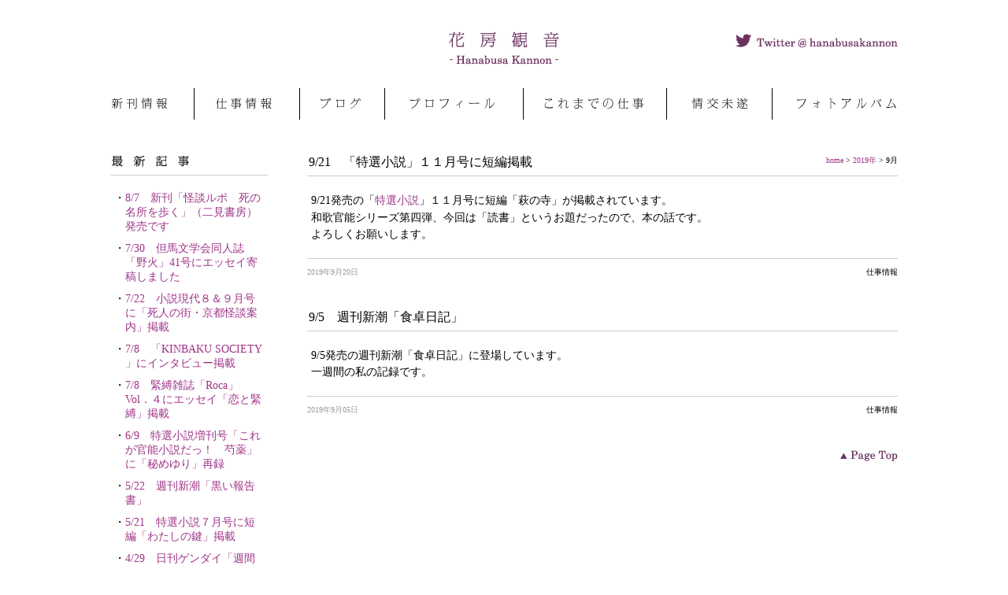

--- FILE ---
content_type: text/html; charset=UTF-8
request_url: http://hanabusa-kannon.com/date/2019/09
body_size: 13977
content:
    <!DOCTYPE html>
<!--[if IE 7]>
<html class="ie ie7" lang="ja">
<![endif]-->
<!--[if IE 8]>
<html class="ie ie8" lang="ja">
<![endif]-->
<!--[if !(IE 7) | !(IE 8)  ]>
<!-->
<html lang="ja">
<!--<![endif]-->
<head>
<meta charset="UTF-8" />

<meta name='robots' content='noindex, follow' />

	<!-- This site is optimized with the Yoast SEO plugin v22.8 - https://yoast.com/wordpress/plugins/seo/ -->
	<title>9月 2019 - 花房観音</title>
	<meta property="og:locale" content="ja_JP" />
	<meta property="og:type" content="website" />
	<meta property="og:title" content="9月 2019 - 花房観音" />
	<meta property="og:url" content="https://hanabusa-kannon.com/date/2019/09" />
	<meta property="og:site_name" content="花房観音" />
	<script type="application/ld+json" class="yoast-schema-graph">{"@context":"https://schema.org","@graph":[{"@type":"CollectionPage","@id":"https://hanabusa-kannon.com/date/2019/09","url":"https://hanabusa-kannon.com/date/2019/09","name":"9月 2019 - 花房観音","isPartOf":{"@id":"https://hanabusa-kannon.com/#website"},"breadcrumb":{"@id":"https://hanabusa-kannon.com/date/2019/09#breadcrumb"},"inLanguage":"ja"},{"@type":"BreadcrumbList","@id":"https://hanabusa-kannon.com/date/2019/09#breadcrumb","itemListElement":[{"@type":"ListItem","position":1,"name":"ホーム","item":"https://hanabusa-kannon.com/"},{"@type":"ListItem","position":2,"name":"アーカイブ: 9月 2019"}]},{"@type":"WebSite","@id":"https://hanabusa-kannon.com/#website","url":"https://hanabusa-kannon.com/","name":"花房観音","description":"兵庫県豊岡市生まれ　現在京都市在住。京都女子大学文学部中退後、映画会社、旅行会社など様々な職を経て２０１０年、第一回団鬼六賞大賞を「花祀り」にて受賞。著書に「花祀り」「寂花の雫」「女の庭」「おんなの日本史修学旅行」「萌えいづる」「女坂」などがある。","potentialAction":[{"@type":"SearchAction","target":{"@type":"EntryPoint","urlTemplate":"https://hanabusa-kannon.com/?s={search_term_string}"},"query-input":"required name=search_term_string"}],"inLanguage":"ja"}]}</script>
	<!-- / Yoast SEO plugin. -->


<script type="text/javascript">
/* <![CDATA[ */
window._wpemojiSettings = {"baseUrl":"https:\/\/s.w.org\/images\/core\/emoji\/15.0.3\/72x72\/","ext":".png","svgUrl":"https:\/\/s.w.org\/images\/core\/emoji\/15.0.3\/svg\/","svgExt":".svg","source":{"concatemoji":"http:\/\/hanabusa-kannon.com\/wp-includes\/js\/wp-emoji-release.min.js?ver=6.5.7"}};
/*! This file is auto-generated */
!function(i,n){var o,s,e;function c(e){try{var t={supportTests:e,timestamp:(new Date).valueOf()};sessionStorage.setItem(o,JSON.stringify(t))}catch(e){}}function p(e,t,n){e.clearRect(0,0,e.canvas.width,e.canvas.height),e.fillText(t,0,0);var t=new Uint32Array(e.getImageData(0,0,e.canvas.width,e.canvas.height).data),r=(e.clearRect(0,0,e.canvas.width,e.canvas.height),e.fillText(n,0,0),new Uint32Array(e.getImageData(0,0,e.canvas.width,e.canvas.height).data));return t.every(function(e,t){return e===r[t]})}function u(e,t,n){switch(t){case"flag":return n(e,"\ud83c\udff3\ufe0f\u200d\u26a7\ufe0f","\ud83c\udff3\ufe0f\u200b\u26a7\ufe0f")?!1:!n(e,"\ud83c\uddfa\ud83c\uddf3","\ud83c\uddfa\u200b\ud83c\uddf3")&&!n(e,"\ud83c\udff4\udb40\udc67\udb40\udc62\udb40\udc65\udb40\udc6e\udb40\udc67\udb40\udc7f","\ud83c\udff4\u200b\udb40\udc67\u200b\udb40\udc62\u200b\udb40\udc65\u200b\udb40\udc6e\u200b\udb40\udc67\u200b\udb40\udc7f");case"emoji":return!n(e,"\ud83d\udc26\u200d\u2b1b","\ud83d\udc26\u200b\u2b1b")}return!1}function f(e,t,n){var r="undefined"!=typeof WorkerGlobalScope&&self instanceof WorkerGlobalScope?new OffscreenCanvas(300,150):i.createElement("canvas"),a=r.getContext("2d",{willReadFrequently:!0}),o=(a.textBaseline="top",a.font="600 32px Arial",{});return e.forEach(function(e){o[e]=t(a,e,n)}),o}function t(e){var t=i.createElement("script");t.src=e,t.defer=!0,i.head.appendChild(t)}"undefined"!=typeof Promise&&(o="wpEmojiSettingsSupports",s=["flag","emoji"],n.supports={everything:!0,everythingExceptFlag:!0},e=new Promise(function(e){i.addEventListener("DOMContentLoaded",e,{once:!0})}),new Promise(function(t){var n=function(){try{var e=JSON.parse(sessionStorage.getItem(o));if("object"==typeof e&&"number"==typeof e.timestamp&&(new Date).valueOf()<e.timestamp+604800&&"object"==typeof e.supportTests)return e.supportTests}catch(e){}return null}();if(!n){if("undefined"!=typeof Worker&&"undefined"!=typeof OffscreenCanvas&&"undefined"!=typeof URL&&URL.createObjectURL&&"undefined"!=typeof Blob)try{var e="postMessage("+f.toString()+"("+[JSON.stringify(s),u.toString(),p.toString()].join(",")+"));",r=new Blob([e],{type:"text/javascript"}),a=new Worker(URL.createObjectURL(r),{name:"wpTestEmojiSupports"});return void(a.onmessage=function(e){c(n=e.data),a.terminate(),t(n)})}catch(e){}c(n=f(s,u,p))}t(n)}).then(function(e){for(var t in e)n.supports[t]=e[t],n.supports.everything=n.supports.everything&&n.supports[t],"flag"!==t&&(n.supports.everythingExceptFlag=n.supports.everythingExceptFlag&&n.supports[t]);n.supports.everythingExceptFlag=n.supports.everythingExceptFlag&&!n.supports.flag,n.DOMReady=!1,n.readyCallback=function(){n.DOMReady=!0}}).then(function(){return e}).then(function(){var e;n.supports.everything||(n.readyCallback(),(e=n.source||{}).concatemoji?t(e.concatemoji):e.wpemoji&&e.twemoji&&(t(e.twemoji),t(e.wpemoji)))}))}((window,document),window._wpemojiSettings);
/* ]]> */
</script>
<link rel='stylesheet' id='style-css' href='http://hanabusa-kannon.com/wp-content/themes/kannon2014_03/style.css?ver=20240519' type='text/css' media='all' />
<link rel='stylesheet' id='bxslider-css' href='http://hanabusa-kannon.com/wp-content/themes/kannon2014_03/css/jquery.bxslider.css?ver=6.5.7' type='text/css' media='all' />
<style id='wp-emoji-styles-inline-css' type='text/css'>

	img.wp-smiley, img.emoji {
		display: inline !important;
		border: none !important;
		box-shadow: none !important;
		height: 1em !important;
		width: 1em !important;
		margin: 0 0.07em !important;
		vertical-align: -0.1em !important;
		background: none !important;
		padding: 0 !important;
	}
</style>
<link rel='stylesheet' id='wp-block-library-css' href='http://hanabusa-kannon.com/wp-includes/css/dist/block-library/style.min.css?ver=6.5.7' type='text/css' media='all' />
<style id='classic-theme-styles-inline-css' type='text/css'>
/*! This file is auto-generated */
.wp-block-button__link{color:#fff;background-color:#32373c;border-radius:9999px;box-shadow:none;text-decoration:none;padding:calc(.667em + 2px) calc(1.333em + 2px);font-size:1.125em}.wp-block-file__button{background:#32373c;color:#fff;text-decoration:none}
</style>
<style id='global-styles-inline-css' type='text/css'>
body{--wp--preset--color--black: #000000;--wp--preset--color--cyan-bluish-gray: #abb8c3;--wp--preset--color--white: #ffffff;--wp--preset--color--pale-pink: #f78da7;--wp--preset--color--vivid-red: #cf2e2e;--wp--preset--color--luminous-vivid-orange: #ff6900;--wp--preset--color--luminous-vivid-amber: #fcb900;--wp--preset--color--light-green-cyan: #7bdcb5;--wp--preset--color--vivid-green-cyan: #00d084;--wp--preset--color--pale-cyan-blue: #8ed1fc;--wp--preset--color--vivid-cyan-blue: #0693e3;--wp--preset--color--vivid-purple: #9b51e0;--wp--preset--gradient--vivid-cyan-blue-to-vivid-purple: linear-gradient(135deg,rgba(6,147,227,1) 0%,rgb(155,81,224) 100%);--wp--preset--gradient--light-green-cyan-to-vivid-green-cyan: linear-gradient(135deg,rgb(122,220,180) 0%,rgb(0,208,130) 100%);--wp--preset--gradient--luminous-vivid-amber-to-luminous-vivid-orange: linear-gradient(135deg,rgba(252,185,0,1) 0%,rgba(255,105,0,1) 100%);--wp--preset--gradient--luminous-vivid-orange-to-vivid-red: linear-gradient(135deg,rgba(255,105,0,1) 0%,rgb(207,46,46) 100%);--wp--preset--gradient--very-light-gray-to-cyan-bluish-gray: linear-gradient(135deg,rgb(238,238,238) 0%,rgb(169,184,195) 100%);--wp--preset--gradient--cool-to-warm-spectrum: linear-gradient(135deg,rgb(74,234,220) 0%,rgb(151,120,209) 20%,rgb(207,42,186) 40%,rgb(238,44,130) 60%,rgb(251,105,98) 80%,rgb(254,248,76) 100%);--wp--preset--gradient--blush-light-purple: linear-gradient(135deg,rgb(255,206,236) 0%,rgb(152,150,240) 100%);--wp--preset--gradient--blush-bordeaux: linear-gradient(135deg,rgb(254,205,165) 0%,rgb(254,45,45) 50%,rgb(107,0,62) 100%);--wp--preset--gradient--luminous-dusk: linear-gradient(135deg,rgb(255,203,112) 0%,rgb(199,81,192) 50%,rgb(65,88,208) 100%);--wp--preset--gradient--pale-ocean: linear-gradient(135deg,rgb(255,245,203) 0%,rgb(182,227,212) 50%,rgb(51,167,181) 100%);--wp--preset--gradient--electric-grass: linear-gradient(135deg,rgb(202,248,128) 0%,rgb(113,206,126) 100%);--wp--preset--gradient--midnight: linear-gradient(135deg,rgb(2,3,129) 0%,rgb(40,116,252) 100%);--wp--preset--font-size--small: 13px;--wp--preset--font-size--medium: 20px;--wp--preset--font-size--large: 36px;--wp--preset--font-size--x-large: 42px;--wp--preset--spacing--20: 0.44rem;--wp--preset--spacing--30: 0.67rem;--wp--preset--spacing--40: 1rem;--wp--preset--spacing--50: 1.5rem;--wp--preset--spacing--60: 2.25rem;--wp--preset--spacing--70: 3.38rem;--wp--preset--spacing--80: 5.06rem;--wp--preset--shadow--natural: 6px 6px 9px rgba(0, 0, 0, 0.2);--wp--preset--shadow--deep: 12px 12px 50px rgba(0, 0, 0, 0.4);--wp--preset--shadow--sharp: 6px 6px 0px rgba(0, 0, 0, 0.2);--wp--preset--shadow--outlined: 6px 6px 0px -3px rgba(255, 255, 255, 1), 6px 6px rgba(0, 0, 0, 1);--wp--preset--shadow--crisp: 6px 6px 0px rgba(0, 0, 0, 1);}:where(.is-layout-flex){gap: 0.5em;}:where(.is-layout-grid){gap: 0.5em;}body .is-layout-flex{display: flex;}body .is-layout-flex{flex-wrap: wrap;align-items: center;}body .is-layout-flex > *{margin: 0;}body .is-layout-grid{display: grid;}body .is-layout-grid > *{margin: 0;}:where(.wp-block-columns.is-layout-flex){gap: 2em;}:where(.wp-block-columns.is-layout-grid){gap: 2em;}:where(.wp-block-post-template.is-layout-flex){gap: 1.25em;}:where(.wp-block-post-template.is-layout-grid){gap: 1.25em;}.has-black-color{color: var(--wp--preset--color--black) !important;}.has-cyan-bluish-gray-color{color: var(--wp--preset--color--cyan-bluish-gray) !important;}.has-white-color{color: var(--wp--preset--color--white) !important;}.has-pale-pink-color{color: var(--wp--preset--color--pale-pink) !important;}.has-vivid-red-color{color: var(--wp--preset--color--vivid-red) !important;}.has-luminous-vivid-orange-color{color: var(--wp--preset--color--luminous-vivid-orange) !important;}.has-luminous-vivid-amber-color{color: var(--wp--preset--color--luminous-vivid-amber) !important;}.has-light-green-cyan-color{color: var(--wp--preset--color--light-green-cyan) !important;}.has-vivid-green-cyan-color{color: var(--wp--preset--color--vivid-green-cyan) !important;}.has-pale-cyan-blue-color{color: var(--wp--preset--color--pale-cyan-blue) !important;}.has-vivid-cyan-blue-color{color: var(--wp--preset--color--vivid-cyan-blue) !important;}.has-vivid-purple-color{color: var(--wp--preset--color--vivid-purple) !important;}.has-black-background-color{background-color: var(--wp--preset--color--black) !important;}.has-cyan-bluish-gray-background-color{background-color: var(--wp--preset--color--cyan-bluish-gray) !important;}.has-white-background-color{background-color: var(--wp--preset--color--white) !important;}.has-pale-pink-background-color{background-color: var(--wp--preset--color--pale-pink) !important;}.has-vivid-red-background-color{background-color: var(--wp--preset--color--vivid-red) !important;}.has-luminous-vivid-orange-background-color{background-color: var(--wp--preset--color--luminous-vivid-orange) !important;}.has-luminous-vivid-amber-background-color{background-color: var(--wp--preset--color--luminous-vivid-amber) !important;}.has-light-green-cyan-background-color{background-color: var(--wp--preset--color--light-green-cyan) !important;}.has-vivid-green-cyan-background-color{background-color: var(--wp--preset--color--vivid-green-cyan) !important;}.has-pale-cyan-blue-background-color{background-color: var(--wp--preset--color--pale-cyan-blue) !important;}.has-vivid-cyan-blue-background-color{background-color: var(--wp--preset--color--vivid-cyan-blue) !important;}.has-vivid-purple-background-color{background-color: var(--wp--preset--color--vivid-purple) !important;}.has-black-border-color{border-color: var(--wp--preset--color--black) !important;}.has-cyan-bluish-gray-border-color{border-color: var(--wp--preset--color--cyan-bluish-gray) !important;}.has-white-border-color{border-color: var(--wp--preset--color--white) !important;}.has-pale-pink-border-color{border-color: var(--wp--preset--color--pale-pink) !important;}.has-vivid-red-border-color{border-color: var(--wp--preset--color--vivid-red) !important;}.has-luminous-vivid-orange-border-color{border-color: var(--wp--preset--color--luminous-vivid-orange) !important;}.has-luminous-vivid-amber-border-color{border-color: var(--wp--preset--color--luminous-vivid-amber) !important;}.has-light-green-cyan-border-color{border-color: var(--wp--preset--color--light-green-cyan) !important;}.has-vivid-green-cyan-border-color{border-color: var(--wp--preset--color--vivid-green-cyan) !important;}.has-pale-cyan-blue-border-color{border-color: var(--wp--preset--color--pale-cyan-blue) !important;}.has-vivid-cyan-blue-border-color{border-color: var(--wp--preset--color--vivid-cyan-blue) !important;}.has-vivid-purple-border-color{border-color: var(--wp--preset--color--vivid-purple) !important;}.has-vivid-cyan-blue-to-vivid-purple-gradient-background{background: var(--wp--preset--gradient--vivid-cyan-blue-to-vivid-purple) !important;}.has-light-green-cyan-to-vivid-green-cyan-gradient-background{background: var(--wp--preset--gradient--light-green-cyan-to-vivid-green-cyan) !important;}.has-luminous-vivid-amber-to-luminous-vivid-orange-gradient-background{background: var(--wp--preset--gradient--luminous-vivid-amber-to-luminous-vivid-orange) !important;}.has-luminous-vivid-orange-to-vivid-red-gradient-background{background: var(--wp--preset--gradient--luminous-vivid-orange-to-vivid-red) !important;}.has-very-light-gray-to-cyan-bluish-gray-gradient-background{background: var(--wp--preset--gradient--very-light-gray-to-cyan-bluish-gray) !important;}.has-cool-to-warm-spectrum-gradient-background{background: var(--wp--preset--gradient--cool-to-warm-spectrum) !important;}.has-blush-light-purple-gradient-background{background: var(--wp--preset--gradient--blush-light-purple) !important;}.has-blush-bordeaux-gradient-background{background: var(--wp--preset--gradient--blush-bordeaux) !important;}.has-luminous-dusk-gradient-background{background: var(--wp--preset--gradient--luminous-dusk) !important;}.has-pale-ocean-gradient-background{background: var(--wp--preset--gradient--pale-ocean) !important;}.has-electric-grass-gradient-background{background: var(--wp--preset--gradient--electric-grass) !important;}.has-midnight-gradient-background{background: var(--wp--preset--gradient--midnight) !important;}.has-small-font-size{font-size: var(--wp--preset--font-size--small) !important;}.has-medium-font-size{font-size: var(--wp--preset--font-size--medium) !important;}.has-large-font-size{font-size: var(--wp--preset--font-size--large) !important;}.has-x-large-font-size{font-size: var(--wp--preset--font-size--x-large) !important;}
.wp-block-navigation a:where(:not(.wp-element-button)){color: inherit;}
:where(.wp-block-post-template.is-layout-flex){gap: 1.25em;}:where(.wp-block-post-template.is-layout-grid){gap: 1.25em;}
:where(.wp-block-columns.is-layout-flex){gap: 2em;}:where(.wp-block-columns.is-layout-grid){gap: 2em;}
.wp-block-pullquote{font-size: 1.5em;line-height: 1.6;}
</style>
<link rel='stylesheet' id='contact-form-7-css' href='http://hanabusa-kannon.com/wp-content/plugins/contact-form-7/includes/css/styles.css?ver=5.9.5' type='text/css' media='all' />
<link rel='stylesheet' id='fancybox-for-wp-css' href='http://hanabusa-kannon.com/wp-content/plugins/fancybox-for-wordpress/assets/css/fancybox.css?ver=1.3.4' type='text/css' media='all' />
<link rel='stylesheet' id='wp-pagenavi-css' href='http://hanabusa-kannon.com/wp-content/plugins/wp-pagenavi/pagenavi-css.css?ver=2.70' type='text/css' media='all' />
<script type="text/javascript" src="http://hanabusa-kannon.com/wp-includes/js/jquery/jquery.min.js?ver=3.7.1" id="jquery-core-js"></script>
<script type="text/javascript" src="http://hanabusa-kannon.com/wp-includes/js/jquery/jquery-migrate.min.js?ver=3.4.1" id="jquery-migrate-js"></script>
<script type="text/javascript" src="http://hanabusa-kannon.com/wp-content/themes/kannon2014_03/js/modernizr.2.6.2.js?ver=6.5.7" id="modernizr-js"></script>
<script type="text/javascript" src="http://hanabusa-kannon.com/wp-content/themes/kannon2014_03/js/base.js?ver=6.5.7" id="base-js"></script>
<script type="text/javascript" src="http://hanabusa-kannon.com/wp-content/themes/kannon2014_03/js/slide.js?ver=6.5.7" id="slide-js"></script>
<script type="text/javascript" src="http://hanabusa-kannon.com/wp-content/themes/kannon2014_03/js/jquery.bxslider.min.js?ver=6.5.7" id="bxslider.min-js"></script>
<script type="text/javascript" src="http://hanabusa-kannon.com/wp-content/themes/kannon2014_03/js/jquery.jplayer.min.js?ver=6.5.7" id="jplayer-js"></script>
<script type="text/javascript" src="http://hanabusa-kannon.com/wp-content/plugins/fancybox-for-wordpress/assets/js/jquery.fancybox.js?ver=1.3.4" id="fancybox-for-wp-js"></script>
<link rel="https://api.w.org/" href="https://hanabusa-kannon.com/wp-json/" />
<!-- Fancybox for WordPress v3.3.4 -->
<style type="text/css">
	.fancybox-slide--image .fancybox-content{background-color: #FFFFFF}div.fancybox-caption{display:none !important;}
	
	img.fancybox-image{border-width:10px;border-color:#FFFFFF;border-style:solid;}
	div.fancybox-bg{background-color:rgba(102,102,102,0.3);opacity:1 !important;}div.fancybox-content{border-color:#FFFFFF}
	div#fancybox-title{background-color:#FFFFFF}
	div.fancybox-content{background-color:#FFFFFF}
	div#fancybox-title-inside{color:#333333}
	
	
	
	div.fancybox-caption p.caption-title{display:inline-block}
	div.fancybox-caption p.caption-title{font-size:14px}
	div.fancybox-caption p.caption-title{color:#333333}
	div.fancybox-caption {color:#333333}div.fancybox-caption p.caption-title {background:#fff; width:auto;padding:10px 30px;}div.fancybox-content p.caption-title{color:#333333;margin: 0;padding: 5px 0;}body.fancybox-active .fancybox-container .fancybox-stage .fancybox-content .fancybox-close-small{display:block;}
</style><script type="text/javascript">
	jQuery(function () {

		var mobileOnly = false;
		
		if (mobileOnly) {
			return;
		}

		jQuery.fn.getTitle = function () { // Copy the title of every IMG tag and add it to its parent A so that fancybox can show titles
			var arr = jQuery("a[data-fancybox]");
									jQuery.each(arr, function() {
										var title = jQuery(this).children("img").attr("title");
										var caption = jQuery(this).next("figcaption").html();
                                        if(caption && title){jQuery(this).attr("title",title+" " + caption)}else if(title){ jQuery(this).attr("title",title);}else if(caption){jQuery(this).attr("title",caption);}
									});			}

		// Supported file extensions

				var thumbnails = jQuery("a:has(img)").not(".nolightbox").not('.envira-gallery-link').not('.ngg-simplelightbox').filter(function () {
			return /\.(jpe?g|png|gif|mp4|webp|bmp|pdf)(\?[^/]*)*$/i.test(jQuery(this).attr('href'))
		});
		

		// Add data-type iframe for links that are not images or videos.
		var iframeLinks = jQuery('.fancyboxforwp').filter(function () {
			return !/\.(jpe?g|png|gif|mp4|webp|bmp|pdf)(\?[^/]*)*$/i.test(jQuery(this).attr('href'))
		}).filter(function () {
			return !/vimeo|youtube/i.test(jQuery(this).attr('href'))
		});
		iframeLinks.attr({"data-type": "iframe"}).getTitle();

				// Gallery All
		thumbnails.addClass("fancyboxforwp").attr("data-fancybox", "gallery").getTitle();
		iframeLinks.attr({"data-fancybox": "gallery"}).getTitle();

		// Gallery type NONE
		
		// Call fancybox and apply it on any link with a rel atribute that starts with "fancybox", with the options set on the admin panel
		jQuery("a.fancyboxforwp").fancyboxforwp({
			loop: false,
			smallBtn: true,
			zoomOpacity: "auto",
			animationEffect: "fade",
			animationDuration: 500,
			transitionEffect: "fade",
			transitionDuration: "300",
			overlayShow: true,
			overlayOpacity: "0.3",
			titleShow: true,
			titlePosition: "inside",
			keyboard: true,
			showCloseButton: true,
			arrows: true,
			clickContent:false,
			clickSlide: "close",
			mobile: {
				clickContent: function (current, event) {
					return current.type === "image" ? "toggleControls" : false;
				},
				clickSlide: function (current, event) {
					return current.type === "image" ? "close" : "close";
				},
			},
			wheel: false,
			toolbar: true,
			preventCaptionOverlap: true,
			onInit: function() { },			onDeactivate
	: function() { },		beforeClose: function() { },			afterShow: function(instance) { jQuery( ".fancybox-image" ).on("click", function( ){ ( instance.isScaledDown() ) ? instance.scaleToActual() : instance.scaleToFit() }) },				afterClose: function() { },					caption : function( instance, item ) {var title ="";if("undefined" != typeof jQuery(this).context ){var title = jQuery(this).context.title;} else { var title = ("undefined" != typeof jQuery(this).attr("title")) ? jQuery(this).attr("title") : false;}var caption = jQuery(this).data('caption') || '';if ( item.type === 'image' && title.length ) {caption = (caption.length ? caption + '<br />' : '') + '<p class="caption-title">'+title+'</p>' ;}return caption;},
		afterLoad : function( instance, current ) {current.$content.append('<div class=\"fancybox-custom-caption inside-caption\" style=\" position: absolute;left:0;right:0;color:#000;margin:0 auto;bottom:0;text-align:center;background-color:#FFFFFF \">' + current.opts.caption + '</div>');},
			})
		;

			})
</script>
<!-- END Fancybox for WordPress -->

<!--[if lt IE 9]>
<script src="http://hanabusa-kannon.com/wp-content/themes/kannon2014_03/js/html5shiv-printshiv.js"></script>
<![endif]-->
<script>
  (function(i,s,o,g,r,a,m){i['GoogleAnalyticsObject']=r;i[r]=i[r]||function(){
  (i[r].q=i[r].q||[]).push(arguments)},i[r].l=1*new Date();a=s.createElement(o),
  m=s.getElementsByTagName(o)[0];a.async=1;a.src=g;m.parentNode.insertBefore(a,m)
  })(window,document,'script','//www.google-analytics.com/analytics.js','ga');

  ga('create', 'UA-45818351-1', 'hanabusa-kannon.com');
  ga('send', 'pageview');

</script>

<script type="text/javascript">
jQuery(document).ready(function($){
    if (/\b(iPhone|iPad|Android)\b/.test(navigator.userAgent)) {
        return;
    }

    var mediaList = {};
    $("#player audio source").each(function() {
        var src = $(this).attr("src");
        var m;
        if (m = src.match(/\.(\w+)$/)) {
            var ext = m[1];
            mediaList[ext] = src;
        }
    });
    $("#player audio").remove();

    $("#player").append(
        '<div class="jp-audio jp-type-single">' +
            '<div id="jp-interface" class="jp-interface">' +
                '<ul class="jp-controls tabs clearfix">' +
                    '<span class="icon_sound">♪</span>' +
                    '<li><a href="#" class="jp-play" tabindex="1">ON</a></li>' +
                    '<li class="current"><a href="#" class="jp-stop" tabindex="1">OFF</a></li>' +
                '</ul>' +
            '</div>' +
        '</div>'
    ).append(
        $('<div id="jplayer" class="jp-jplayer">').jPlayer({
            supplied: "m4a, mp3, ogg",
            solution: "html, flash",
            swfPath: "js/Jplayer.swf",
            cssSelectorAncestor: "#jp-interface",
            ready: function() {
                $(this).jPlayer("setMedia", mediaList);
            },
            ended: function (event) {
            $(this) . jPlayer('play');
            }
        })
    );
});
</script>


<script type="text/javascript">
jQuery(document).ready(function($){
       $(".tabs li").click(function() {
           var num = $(".tabs li").index(this);
           $(".tabs li").removeClass('current');
           $(this).addClass('current')
       });
  });
</script>

</head>

<body class="archive date">

<header id="main_header">
<h1>
    <a href="https://hanabusa-kannon.com">
        <img src="http://hanabusa-kannon.com/wp-content/themes/kannon2014_03/images/title_main.png" width="140" height="42" alt="花房観音　-Hanabusa Kannon-">
    </a>
</h1>
<p class="twitter rollover-op">
    <a href="https://twitter.com/hanabusakannon" target="_blank">
        <img src="http://hanabusa-kannon.com/wp-content/themes/kannon2014_03/images/to_twitter.png" width="206" height="18"></a>
    </p>
</header><!--/#main_header-->

	<nav id="navi_area">
		<ul class="clearfix">
			<li id="gnavi_1" class="navi_st">
            	<a href="https://hanabusa-kannon.com/">
                <img src="http://hanabusa-kannon.com/wp-content/themes/kannon2014_03/images/icons/gnavi_01.png" width="107" height="40" alt="新刊情報">
                </a>
            </li>
	        <li id="gnavi_2" class="navi_st">
           	<a href="https://hanabusa-kannon.com/work">
            <img src="http://hanabusa-kannon.com/wp-content/themes/kannon2014_03/images/icons/gnavi_02.png" width="134" height="40" alt="仕事情報">
            </a>
            </li>
	        <li id="gnavi_3" class="navi_st">
                <a href="https://hanabusa-kannon.com/blog">
                <img src="http://hanabusa-kannon.com/wp-content/themes/kannon2014_03/images/icons/gnavi_03.png" width="108" height="40" alt="ブログ">
                </a>
            </li>
	        <li id="gnavi_4" class="navi_st">
                <a href="https://hanabusa-kannon.com/profile">
                <img src="http://hanabusa-kannon.com/wp-content/themes/kannon2014_03/images/icons/gnavi_04.png" width="176" height="40" alt="プロフィール">
                </a>
            </li>
	        <li id="gnavi_5" class="navi_st">
                <a href="https://hanabusa-kannon.com/past_works">
                <img src="http://hanabusa-kannon.com/wp-content/themes/kannon2014_03/images/icons/gnavi_05.png" width="182" height="40" alt="これまでの仕事">
                </a>
            </li>
            <li id="gnavi_6" class="navi_st">
						            <a href="https://hanabusa-kannon.com/joko/%e5%8b%9d%e8%b0%b7%e8%aa%a0%e5%bd%a6%e3%81%ae%e6%ad%bb">
             <img src="http://hanabusa-kannon.com/wp-content/themes/kannon2014_03/images/icons/gnavi_06.png" width="134" height="40" alt="情交未遂"></a>
                        </li>
            <li id="gnavi_7" class="navi_st">
                <a href="https://hanabusa-kannon.com/album">
                <img src="http://hanabusa-kannon.com/wp-content/themes/kannon2014_03/images/icons/gnavi_07.png" width="157" height="40" alt="フォトアルバム">
                </a>
            </li>

	   	</ul>
	</nav><!--/#navi_area-->

    <nav id="bread_crumbs_area">
        <p class="bread_crumbs">
        
        <a href="https://hanabusa-kannon.com/">home</a> &gt; <a href="https://hanabusa-kannon.com/date/2019">2019年</a> &gt; <strong class="current">9月</strong>                </p>
    </nav><!---#bread_crumbs-->
<div id="main_contents" class="clearfix">
    

<aside id="sidebar">
    <h3><img src="http://hanabusa-kannon.com/wp-content/themes/kannon2014_03/images/side_title01.png" alt="最新記事"></h3>

    <ul>
                        <li class="fineindent">
            ・<a href="https://hanabusa-kannon.com/work/2988">8/7　新刊「怪談ルポ　死の名所を歩く」（二見書房）発売です</a>
        </li>
                <li class="fineindent">
            ・<a href="https://hanabusa-kannon.com/work/2986">7/30　但馬文学会同人誌「野火」41号にエッセイ寄稿しました</a>
        </li>
                <li class="fineindent">
            ・<a href="https://hanabusa-kannon.com/work/2984">7/22　小説現代８＆９月号に「死人の街・京都怪談案内」掲載</a>
        </li>
                <li class="fineindent">
            ・<a href="https://hanabusa-kannon.com/work/2982">7/8　「KINBAKU SOCIETY 」にインタビュー掲載</a>
        </li>
                <li class="fineindent">
            ・<a href="https://hanabusa-kannon.com/work/2979">7/8　緊縛雑誌「Rоca」Vol．４にエッセイ「恋と緊縛」掲載</a>
        </li>
                <li class="fineindent">
            ・<a href="https://hanabusa-kannon.com/work/2977">6/9　特選小説増刊号「これが官能小説だっ！　芍薬」に「秘めゆり」再録</a>
        </li>
                <li class="fineindent">
            ・<a href="https://hanabusa-kannon.com/work/2975">5/22　週刊新潮「黒い報告書」</a>
        </li>
                <li class="fineindent">
            ・<a href="https://hanabusa-kannon.com/work/2973">5/21　特選小説７月号に短編「わたしの鍵」掲載</a>
        </li>
                <li class="fineindent">
            ・<a href="https://hanabusa-kannon.com/work/2971">4/29　日刊ゲンダイ「週間読書日記」</a>
        </li>
                <li class="fineindent">
            ・<a href="https://hanabusa-kannon.com/work/2968">4/11　「生きてりゃいいさ　河島英五伝」（西日本出版社）発売</a>
        </li>
            </ul>

    <h3><img src="http://hanabusa-kannon.com/wp-content/themes/kannon2014_03/images/side_title02.png" alt="カテゴリー"></h3>
    <ul>
        	<li class="cat-item cat-item-3 cat_blog">・<a href="https://hanabusa-kannon.com/category/blog">ブログ</a>
</li>
	<li class="cat-item cat-item-2 cat_work">・<a href="https://hanabusa-kannon.com/category/work">仕事情報</a>
</li>
    </ul>

    <h3><img src="http://hanabusa-kannon.com/wp-content/themes/kannon2014_03/images/side_title03.png" alt="月別アーカイブ"></h3>
    <ul>
        	<li>・<a href='https://hanabusa-kannon.com/date/2025/07?cat='>2025年7月</a></li>
	<li>・<a href='https://hanabusa-kannon.com/date/2025/06'>2025年6月</a></li>
	<li>・<a href='https://hanabusa-kannon.com/date/2025/05'>2025年5月</a></li>
	<li>・<a href='https://hanabusa-kannon.com/date/2025/04'>2025年4月</a></li>
	<li>・<a href='https://hanabusa-kannon.com/date/2025/03'>2025年3月</a></li>
	<li>・<a href='https://hanabusa-kannon.com/date/2025/02'>2025年2月</a></li>
	<li>・<a href='https://hanabusa-kannon.com/date/2025/01'>2025年1月</a></li>
	<li>・<a href='https://hanabusa-kannon.com/date/2024/12'>2024年12月</a></li>
	<li>・<a href='https://hanabusa-kannon.com/date/2024/11'>2024年11月</a></li>
	<li>・<a href='https://hanabusa-kannon.com/date/2024/10'>2024年10月</a></li>
	<li>・<a href='https://hanabusa-kannon.com/date/2024/09'>2024年9月</a></li>
	<li>・<a href='https://hanabusa-kannon.com/date/2024/08'>2024年8月</a></li>
	<li>・<a href='https://hanabusa-kannon.com/date/2024/07'>2024年7月</a></li>
	<li>・<a href='https://hanabusa-kannon.com/date/2024/06'>2024年6月</a></li>
	<li>・<a href='https://hanabusa-kannon.com/date/2024/03'>2024年3月</a></li>
	<li>・<a href='https://hanabusa-kannon.com/date/2024/02'>2024年2月</a></li>
	<li>・<a href='https://hanabusa-kannon.com/date/2024/01'>2024年1月</a></li>
	<li>・<a href='https://hanabusa-kannon.com/date/2023/12'>2023年12月</a></li>
	<li>・<a href='https://hanabusa-kannon.com/date/2023/11'>2023年11月</a></li>
	<li>・<a href='https://hanabusa-kannon.com/date/2023/10'>2023年10月</a></li>
	<li>・<a href='https://hanabusa-kannon.com/date/2023/09'>2023年9月</a></li>
	<li>・<a href='https://hanabusa-kannon.com/date/2023/08'>2023年8月</a></li>
	<li>・<a href='https://hanabusa-kannon.com/date/2023/07'>2023年7月</a></li>
	<li>・<a href='https://hanabusa-kannon.com/date/2023/06'>2023年6月</a></li>
	<li>・<a href='https://hanabusa-kannon.com/date/2023/05'>2023年5月</a></li>
	<li>・<a href='https://hanabusa-kannon.com/date/2023/04'>2023年4月</a></li>
	<li>・<a href='https://hanabusa-kannon.com/date/2023/03'>2023年3月</a></li>
	<li>・<a href='https://hanabusa-kannon.com/date/2023/01'>2023年1月</a></li>
	<li>・<a href='https://hanabusa-kannon.com/date/2022/12'>2022年12月</a></li>
	<li>・<a href='https://hanabusa-kannon.com/date/2022/11'>2022年11月</a></li>
	<li>・<a href='https://hanabusa-kannon.com/date/2022/10'>2022年10月</a></li>
	<li>・<a href='https://hanabusa-kannon.com/date/2022/09'>2022年9月</a></li>
	<li>・<a href='https://hanabusa-kannon.com/date/2022/08'>2022年8月</a></li>
	<li>・<a href='https://hanabusa-kannon.com/date/2022/07'>2022年7月</a></li>
	<li>・<a href='https://hanabusa-kannon.com/date/2022/05'>2022年5月</a></li>
	<li>・<a href='https://hanabusa-kannon.com/date/2022/03'>2022年3月</a></li>
	<li>・<a href='https://hanabusa-kannon.com/date/2022/02'>2022年2月</a></li>
	<li>・<a href='https://hanabusa-kannon.com/date/2022/01'>2022年1月</a></li>
	<li>・<a href='https://hanabusa-kannon.com/date/2021/12'>2021年12月</a></li>
	<li>・<a href='https://hanabusa-kannon.com/date/2021/11'>2021年11月</a></li>
	<li>・<a href='https://hanabusa-kannon.com/date/2021/10'>2021年10月</a></li>
	<li>・<a href='https://hanabusa-kannon.com/date/2021/09'>2021年9月</a></li>
	<li>・<a href='https://hanabusa-kannon.com/date/2021/08'>2021年8月</a></li>
	<li>・<a href='https://hanabusa-kannon.com/date/2021/07'>2021年7月</a></li>
	<li>・<a href='https://hanabusa-kannon.com/date/2021/06'>2021年6月</a></li>
	<li>・<a href='https://hanabusa-kannon.com/date/2021/05'>2021年5月</a></li>
	<li>・<a href='https://hanabusa-kannon.com/date/2021/04'>2021年4月</a></li>
	<li>・<a href='https://hanabusa-kannon.com/date/2021/03'>2021年3月</a></li>
	<li>・<a href='https://hanabusa-kannon.com/date/2021/02'>2021年2月</a></li>
	<li>・<a href='https://hanabusa-kannon.com/date/2021/01'>2021年1月</a></li>
	<li>・<a href='https://hanabusa-kannon.com/date/2020/12'>2020年12月</a></li>
	<li>・<a href='https://hanabusa-kannon.com/date/2020/10'>2020年10月</a></li>
	<li>・<a href='https://hanabusa-kannon.com/date/2020/09'>2020年9月</a></li>
	<li>・<a href='https://hanabusa-kannon.com/date/2020/08'>2020年8月</a></li>
	<li>・<a href='https://hanabusa-kannon.com/date/2020/07'>2020年7月</a></li>
	<li>・<a href='https://hanabusa-kannon.com/date/2020/06'>2020年6月</a></li>
	<li>・<a href='https://hanabusa-kannon.com/date/2020/05'>2020年5月</a></li>
	<li>・<a href='https://hanabusa-kannon.com/date/2020/03'>2020年3月</a></li>
	<li>・<a href='https://hanabusa-kannon.com/date/2020/02'>2020年2月</a></li>
	<li>・<a href='https://hanabusa-kannon.com/date/2020/01'>2020年1月</a></li>
	<li>・<a href='https://hanabusa-kannon.com/date/2019/12'>2019年12月</a></li>
	<li>・<a href='https://hanabusa-kannon.com/date/2019/11'>2019年11月</a></li>
	<li>・<a href='https://hanabusa-kannon.com/date/2019/10'>2019年10月</a></li>
	<li>・<a href='https://hanabusa-kannon.com/date/2019/09' aria-current="page">2019年9月</a></li>
	<li>・<a href='https://hanabusa-kannon.com/date/2019/08'>2019年8月</a></li>
	<li>・<a href='https://hanabusa-kannon.com/date/2019/07'>2019年7月</a></li>
	<li>・<a href='https://hanabusa-kannon.com/date/2019/06'>2019年6月</a></li>
	<li>・<a href='https://hanabusa-kannon.com/date/2019/05'>2019年5月</a></li>
	<li>・<a href='https://hanabusa-kannon.com/date/2019/03'>2019年3月</a></li>
	<li>・<a href='https://hanabusa-kannon.com/date/2019/02'>2019年2月</a></li>
	<li>・<a href='https://hanabusa-kannon.com/date/2019/01'>2019年1月</a></li>
	<li>・<a href='https://hanabusa-kannon.com/date/2018/12'>2018年12月</a></li>
	<li>・<a href='https://hanabusa-kannon.com/date/2018/11'>2018年11月</a></li>
	<li>・<a href='https://hanabusa-kannon.com/date/2018/10'>2018年10月</a></li>
	<li>・<a href='https://hanabusa-kannon.com/date/2018/08'>2018年8月</a></li>
	<li>・<a href='https://hanabusa-kannon.com/date/2018/07'>2018年7月</a></li>
	<li>・<a href='https://hanabusa-kannon.com/date/2018/06'>2018年6月</a></li>
	<li>・<a href='https://hanabusa-kannon.com/date/2018/05'>2018年5月</a></li>
	<li>・<a href='https://hanabusa-kannon.com/date/2018/04'>2018年4月</a></li>
	<li>・<a href='https://hanabusa-kannon.com/date/2018/03'>2018年3月</a></li>
	<li>・<a href='https://hanabusa-kannon.com/date/2018/02'>2018年2月</a></li>
	<li>・<a href='https://hanabusa-kannon.com/date/2017/12'>2017年12月</a></li>
	<li>・<a href='https://hanabusa-kannon.com/date/2017/11'>2017年11月</a></li>
	<li>・<a href='https://hanabusa-kannon.com/date/2017/10'>2017年10月</a></li>
	<li>・<a href='https://hanabusa-kannon.com/date/2017/09'>2017年9月</a></li>
	<li>・<a href='https://hanabusa-kannon.com/date/2017/08'>2017年8月</a></li>
	<li>・<a href='https://hanabusa-kannon.com/date/2017/07'>2017年7月</a></li>
	<li>・<a href='https://hanabusa-kannon.com/date/2017/06'>2017年6月</a></li>
	<li>・<a href='https://hanabusa-kannon.com/date/2017/05'>2017年5月</a></li>
	<li>・<a href='https://hanabusa-kannon.com/date/2017/04'>2017年4月</a></li>
	<li>・<a href='https://hanabusa-kannon.com/date/2017/03'>2017年3月</a></li>
	<li>・<a href='https://hanabusa-kannon.com/date/2017/02'>2017年2月</a></li>
	<li>・<a href='https://hanabusa-kannon.com/date/2017/01'>2017年1月</a></li>
	<li>・<a href='https://hanabusa-kannon.com/date/2016/12'>2016年12月</a></li>
	<li>・<a href='https://hanabusa-kannon.com/date/2016/11'>2016年11月</a></li>
	<li>・<a href='https://hanabusa-kannon.com/date/2016/10'>2016年10月</a></li>
	<li>・<a href='https://hanabusa-kannon.com/date/2016/09'>2016年9月</a></li>
	<li>・<a href='https://hanabusa-kannon.com/date/2016/08'>2016年8月</a></li>
	<li>・<a href='https://hanabusa-kannon.com/date/2016/07'>2016年7月</a></li>
	<li>・<a href='https://hanabusa-kannon.com/date/2016/06'>2016年6月</a></li>
	<li>・<a href='https://hanabusa-kannon.com/date/2016/05'>2016年5月</a></li>
	<li>・<a href='https://hanabusa-kannon.com/date/2016/04'>2016年4月</a></li>
	<li>・<a href='https://hanabusa-kannon.com/date/2016/03'>2016年3月</a></li>
	<li>・<a href='https://hanabusa-kannon.com/date/2016/02'>2016年2月</a></li>
	<li>・<a href='https://hanabusa-kannon.com/date/2016/01'>2016年1月</a></li>
	<li>・<a href='https://hanabusa-kannon.com/date/2015/12'>2015年12月</a></li>
	<li>・<a href='https://hanabusa-kannon.com/date/2015/11'>2015年11月</a></li>
	<li>・<a href='https://hanabusa-kannon.com/date/2015/10'>2015年10月</a></li>
	<li>・<a href='https://hanabusa-kannon.com/date/2015/09'>2015年9月</a></li>
	<li>・<a href='https://hanabusa-kannon.com/date/2015/08'>2015年8月</a></li>
	<li>・<a href='https://hanabusa-kannon.com/date/2015/07'>2015年7月</a></li>
	<li>・<a href='https://hanabusa-kannon.com/date/2015/06'>2015年6月</a></li>
	<li>・<a href='https://hanabusa-kannon.com/date/2015/05'>2015年5月</a></li>
	<li>・<a href='https://hanabusa-kannon.com/date/2015/04'>2015年4月</a></li>
	<li>・<a href='https://hanabusa-kannon.com/date/2015/03'>2015年3月</a></li>
	<li>・<a href='https://hanabusa-kannon.com/date/2015/02'>2015年2月</a></li>
	<li>・<a href='https://hanabusa-kannon.com/date/2015/01'>2015年1月</a></li>
	<li>・<a href='https://hanabusa-kannon.com/date/2014/12'>2014年12月</a></li>
	<li>・<a href='https://hanabusa-kannon.com/date/2014/11'>2014年11月</a></li>
	<li>・<a href='https://hanabusa-kannon.com/date/2014/10'>2014年10月</a></li>
	<li>・<a href='https://hanabusa-kannon.com/date/2014/09'>2014年9月</a></li>
	<li>・<a href='https://hanabusa-kannon.com/date/2014/08'>2014年8月</a></li>
	<li>・<a href='https://hanabusa-kannon.com/date/2014/07'>2014年7月</a></li>
	<li>・<a href='https://hanabusa-kannon.com/date/2014/06'>2014年6月</a></li>
	<li>・<a href='https://hanabusa-kannon.com/date/2014/05'>2014年5月</a></li>
	<li>・<a href='https://hanabusa-kannon.com/date/2014/04'>2014年4月</a></li>
	<li>・<a href='https://hanabusa-kannon.com/date/2014/03'>2014年3月</a></li>
	<li>・<a href='https://hanabusa-kannon.com/date/2014/02'>2014年2月</a></li>
	<li>・<a href='https://hanabusa-kannon.com/date/2014/01'>2014年1月</a></li>
	<li>・<a href='https://hanabusa-kannon.com/date/2013/12'>2013年12月</a></li>
	<li>・<a href='https://hanabusa-kannon.com/date/2013/11'>2013年11月</a></li>
	<li>・<a href='https://hanabusa-kannon.com/date/2013/10'>2013年10月</a></li>
	<li>・<a href='https://hanabusa-kannon.com/date/2013/09'>2013年9月</a></li>
    </ul>
</aside>
<!-- /#sidebar -->
    <div id="contents_right">
                        
                <article class="mb40 post-2596 post type-post status-publish format-standard hentry category-work">
                    <h3>9/21　「特選小説」１１月号に短編掲載</h3>
                    <div class="pl5 pr5 text_box_blog mb10 clearfix">
                        
<p>9/21発売の「<a href="https://www.amazon.co.jp/特選小説-2019年-11-月号-雑誌/dp/B07W7GWLY4">特選小説</a>」１１月号に短編「萩の寺」が掲載されています。</p>



<p>和歌官能シリーズ第四弾、今回は「読書」というお題だったので、本の話です。</p>



<p>よろしくお願いします。</p>
                    </div>

                    <div class="clearfix">
                        <div class="li_date fl">2019年9月20日</div>

                        <div class="tex10 fr">仕事情報</div>                    </div>
                </article>
            
                <article class="mb40 post-2594 post type-post status-publish format-standard hentry category-work">
                    <h3>9/5　週刊新潮「食卓日記」</h3>
                    <div class="pl5 pr5 text_box_blog mb10 clearfix">
                        
<p>9/5発売の週刊新潮「食卓日記」に登場しています。</p>



<p>一週間の私の記録です。</p>
                    </div>

                    <div class="clearfix">
                        <div class="li_date fl">2019年9月05日</div>

                        <div class="tex10 fr">仕事情報</div>                    </div>
                </article>
                        
    <div class="clearfix">
            </div>

     <p id="pagetop"><a href="#main_header"><img class="rollover-op" src="http://hanabusa-kannon.com/wp-content/themes/kannon2014_03/images/to_pageTop.png" width="73" height="14" alt="pagetop"></a></p>
    </div><!--/#contents_right-->



</div><!--/#prof_main_contents-->
    <footer>
        <aside id="footer_01">
            <div class="inner_footer clearfix">
                <p class="footer_img_01">
                <img width="123" height="28" alt="新刊情報" src="http://hanabusa-kannon.com/wp-content/themes/kannon2014_03/images/title_newBook_02.png">
                </p>
                                <p class="footer_img_02">
                    <a href="https://www.futami.co.jp/book/6233" target="_blank">
                    <img width="72" height="105" src="https://hanabusa-kannon.com/wp-content/uploads/2025/07/13f81a7125c17f37113c98184ab50be1-72x105.jpg" class="attachment-photo72-105 size-photo72-105" alt="" decoding="async" loading="lazy" srcset="https://hanabusa-kannon.com/wp-content/uploads/2025/07/13f81a7125c17f37113c98184ab50be1-72x105.jpg 72w, https://hanabusa-kannon.com/wp-content/uploads/2025/07/13f81a7125c17f37113c98184ab50be1-207x300.jpg 207w, https://hanabusa-kannon.com/wp-content/uploads/2025/07/13f81a7125c17f37113c98184ab50be1-708x1024.jpg 708w, https://hanabusa-kannon.com/wp-content/uploads/2025/07/13f81a7125c17f37113c98184ab50be1-768x1111.jpg 768w, https://hanabusa-kannon.com/wp-content/uploads/2025/07/13f81a7125c17f37113c98184ab50be1-1061x1536.jpg 1061w, https://hanabusa-kannon.com/wp-content/uploads/2025/07/13f81a7125c17f37113c98184ab50be1-192x282.jpg 192w, https://hanabusa-kannon.com/wp-content/uploads/2025/07/13f81a7125c17f37113c98184ab50be1-32x46.jpg 32w, https://hanabusa-kannon.com/wp-content/uploads/2025/07/13f81a7125c17f37113c98184ab50be1-172x249.jpg 172w, https://hanabusa-kannon.com/wp-content/uploads/2025/07/13f81a7125c17f37113c98184ab50be1-720x1042.jpg 720w, https://hanabusa-kannon.com/wp-content/uploads/2025/07/13f81a7125c17f37113c98184ab50be1.jpg 1185w" sizes="(max-width: 72px) 100vw, 72px" />                    </a>
                </p>
                                <p class="footer_img_02">
                    <a href="https://www.jimotonohon.jp/annai/a198_kawashima.html" target="_blank">
                    <img width="72" height="105" src="https://hanabusa-kannon.com/wp-content/uploads/2025/07/GkCM-uJagAAaMh_-72x105.jpg" class="attachment-photo72-105 size-photo72-105" alt="" decoding="async" loading="lazy" srcset="https://hanabusa-kannon.com/wp-content/uploads/2025/07/GkCM-uJagAAaMh_-72x105.jpg 72w, https://hanabusa-kannon.com/wp-content/uploads/2025/07/GkCM-uJagAAaMh_-192x282.jpg 192w, https://hanabusa-kannon.com/wp-content/uploads/2025/07/GkCM-uJagAAaMh_-32x46.jpg 32w" sizes="(max-width: 72px) 100vw, 72px" />                    </a>
                </p>
                                <p class="footer_img_02">
                    <a href="https://taiyohgroup.jp/book/book-whole/nonfiction/id005396/" target="_blank">
                    <img width="72" height="105" src="https://hanabusa-kannon.com/wp-content/uploads/2025/07/GjlVGoCa8AA-oYz-72x105.jpg" class="attachment-photo72-105 size-photo72-105" alt="" decoding="async" loading="lazy" srcset="https://hanabusa-kannon.com/wp-content/uploads/2025/07/GjlVGoCa8AA-oYz-72x105.jpg 72w, https://hanabusa-kannon.com/wp-content/uploads/2025/07/GjlVGoCa8AA-oYz-204x300.jpg 204w, https://hanabusa-kannon.com/wp-content/uploads/2025/07/GjlVGoCa8AA-oYz-192x282.jpg 192w, https://hanabusa-kannon.com/wp-content/uploads/2025/07/GjlVGoCa8AA-oYz-32x46.jpg 32w, https://hanabusa-kannon.com/wp-content/uploads/2025/07/GjlVGoCa8AA-oYz-172x253.jpg 172w, https://hanabusa-kannon.com/wp-content/uploads/2025/07/GjlVGoCa8AA-oYz.jpg 653w" sizes="(max-width: 72px) 100vw, 72px" />                    </a>
                </p>
                                <p class="footer_img_02">
                    <a href="https://www.j-n.co.jp/books/978-4-408-55923-0/" target="_blank">
                    <img width="72" height="105" src="https://hanabusa-kannon.com/wp-content/uploads/2025/07/81so1BRKMCL._SY425_-72x105.jpg" class="attachment-photo72-105 size-photo72-105" alt="" decoding="async" loading="lazy" srcset="https://hanabusa-kannon.com/wp-content/uploads/2025/07/81so1BRKMCL._SY425_-72x105.jpg 72w, https://hanabusa-kannon.com/wp-content/uploads/2025/07/81so1BRKMCL._SY425_-192x282.jpg 192w, https://hanabusa-kannon.com/wp-content/uploads/2025/07/81so1BRKMCL._SY425_-32x46.jpg 32w" sizes="(max-width: 72px) 100vw, 72px" />                    </a>
                </p>
                                <p class="footer_img_02">
                    <a href="https://www.shinchosha.co.jp/book/120586" target="_blank">
                    <img width="72" height="105" src="https://hanabusa-kannon.com/wp-content/uploads/2024/08/16a5b3641d0db03113411356022b029a-72x105.jpg" class="attachment-photo72-105 size-photo72-105" alt="" decoding="async" loading="lazy" srcset="https://hanabusa-kannon.com/wp-content/uploads/2024/08/16a5b3641d0db03113411356022b029a-72x105.jpg 72w, https://hanabusa-kannon.com/wp-content/uploads/2024/08/16a5b3641d0db03113411356022b029a-192x282.jpg 192w, https://hanabusa-kannon.com/wp-content/uploads/2024/08/16a5b3641d0db03113411356022b029a-32x46.jpg 32w" sizes="(max-width: 72px) 100vw, 72px" />                    </a>
                </p>
                                <p class="footer_img_02">
                    <a href="https://www.shinchosha.co.jp/book/120585/" target="_blank">
                    <img width="72" height="105" src="https://hanabusa-kannon.com/wp-content/uploads/2024/02/1f4e7265a244624c4add2c1e5ffed491-72x105.jpg" class="attachment-photo72-105 size-photo72-105" alt="" decoding="async" loading="lazy" srcset="https://hanabusa-kannon.com/wp-content/uploads/2024/02/1f4e7265a244624c4add2c1e5ffed491-72x105.jpg 72w, https://hanabusa-kannon.com/wp-content/uploads/2024/02/1f4e7265a244624c4add2c1e5ffed491-192x282.jpg 192w, https://hanabusa-kannon.com/wp-content/uploads/2024/02/1f4e7265a244624c4add2c1e5ffed491-32x46.jpg 32w" sizes="(max-width: 72px) 100vw, 72px" />                    </a>
                </p>
                                <p class="footer_img_02">
                    <a href="https://www.gentosha.co.jp/book/detail/9784344433601/" target="_blank">
                    <img width="72" height="105" src="https://hanabusa-kannon.com/wp-content/uploads/2024/02/41p2Z2YKLzL._SY445_SX342_-72x105.jpg" class="attachment-photo72-105 size-photo72-105" alt="" decoding="async" loading="lazy" srcset="https://hanabusa-kannon.com/wp-content/uploads/2024/02/41p2Z2YKLzL._SY445_SX342_-72x105.jpg 72w, https://hanabusa-kannon.com/wp-content/uploads/2024/02/41p2Z2YKLzL._SY445_SX342_-192x282.jpg 192w, https://hanabusa-kannon.com/wp-content/uploads/2024/02/41p2Z2YKLzL._SY445_SX342_-32x46.jpg 32w" sizes="(max-width: 72px) 100vw, 72px" />                    </a>
                </p>
                                <p class="footer_img_02">
                    <a href="https://www.gentosha.co.jp/book/detail/9784344042001/" target="_blank">
                    <img width="72" height="105" src="https://hanabusa-kannon.com/wp-content/uploads/2023/11/81f74uVLB7L._SL1500_-72x105.jpg" class="attachment-photo72-105 size-photo72-105" alt="" decoding="async" loading="lazy" srcset="https://hanabusa-kannon.com/wp-content/uploads/2023/11/81f74uVLB7L._SL1500_-72x105.jpg 72w, https://hanabusa-kannon.com/wp-content/uploads/2023/11/81f74uVLB7L._SL1500_-204x300.jpg 204w, https://hanabusa-kannon.com/wp-content/uploads/2023/11/81f74uVLB7L._SL1500_-768x1128.jpg 768w, https://hanabusa-kannon.com/wp-content/uploads/2023/11/81f74uVLB7L._SL1500_-697x1024.jpg 697w, https://hanabusa-kannon.com/wp-content/uploads/2023/11/81f74uVLB7L._SL1500_-192x282.jpg 192w, https://hanabusa-kannon.com/wp-content/uploads/2023/11/81f74uVLB7L._SL1500_-32x46.jpg 32w, https://hanabusa-kannon.com/wp-content/uploads/2023/11/81f74uVLB7L._SL1500_-172x253.jpg 172w, https://hanabusa-kannon.com/wp-content/uploads/2023/11/81f74uVLB7L._SL1500_-720x1058.jpg 720w, https://hanabusa-kannon.com/wp-content/uploads/2023/11/81f74uVLB7L._SL1500_.jpg 1021w" sizes="(max-width: 72px) 100vw, 72px" />                    </a>
                </p>
                                <p class="footer_img_02">
                    <a href="https://www.j-n.co.jp/books/?goods_code=978-4-408-55813-4&fbclid=IwAR3XNg5YyscyN-_HXirNfUU6trOeLyR2kCrpA49T_0mGjjJj00l3wtpUXAA" target="_blank">
                    <img width="72" height="105" src="https://hanabusa-kannon.com/wp-content/uploads/2023/05/978-4-408-55813-4-72x105.jpg" class="attachment-photo72-105 size-photo72-105" alt="" decoding="async" loading="lazy" srcset="https://hanabusa-kannon.com/wp-content/uploads/2023/05/978-4-408-55813-4-72x105.jpg 72w, https://hanabusa-kannon.com/wp-content/uploads/2023/05/978-4-408-55813-4-192x282.jpg 192w, https://hanabusa-kannon.com/wp-content/uploads/2023/05/978-4-408-55813-4-32x46.jpg 32w, https://hanabusa-kannon.com/wp-content/uploads/2023/05/978-4-408-55813-4-172x248.jpg 172w, https://hanabusa-kannon.com/wp-content/uploads/2023/05/978-4-408-55813-4.jpg 200w" sizes="(max-width: 72px) 100vw, 72px" />                    </a>
                </p>
                                <p class="footer_img_02">
                    <a href="http://taiyohgroup.jp/book/book-whole/essay/id004773/" target="_blank">
                    <img width="72" height="105" src="https://hanabusa-kannon.com/wp-content/uploads/2023/03/41G9a84CeOL._SX339_BO1204203200_-72x105.jpg" class="attachment-photo72-105 size-photo72-105" alt="" decoding="async" loading="lazy" srcset="https://hanabusa-kannon.com/wp-content/uploads/2023/03/41G9a84CeOL._SX339_BO1204203200_-72x105.jpg 72w, https://hanabusa-kannon.com/wp-content/uploads/2023/03/41G9a84CeOL._SX339_BO1204203200_-205x300.jpg 205w, https://hanabusa-kannon.com/wp-content/uploads/2023/03/41G9a84CeOL._SX339_BO1204203200_-192x282.jpg 192w, https://hanabusa-kannon.com/wp-content/uploads/2023/03/41G9a84CeOL._SX339_BO1204203200_-32x46.jpg 32w, https://hanabusa-kannon.com/wp-content/uploads/2023/03/41G9a84CeOL._SX339_BO1204203200_-172x252.jpg 172w, https://hanabusa-kannon.com/wp-content/uploads/2023/03/41G9a84CeOL._SX339_BO1204203200_.jpg 341w" sizes="(max-width: 72px) 100vw, 72px" />                    </a>
                </p>
                                <p class="footer_img_02">
                    <a href="https://www.gentosha.co.jp/book/b14557.html" target="_blank">
                    <img width="72" height="105" src="https://hanabusa-kannon.com/wp-content/uploads/2022/09/5de7dd5c3805f575ba992270ac040c1c-72x105.jpg" class="attachment-photo72-105 size-photo72-105" alt="" decoding="async" loading="lazy" srcset="https://hanabusa-kannon.com/wp-content/uploads/2022/09/5de7dd5c3805f575ba992270ac040c1c-72x105.jpg 72w, https://hanabusa-kannon.com/wp-content/uploads/2022/09/5de7dd5c3805f575ba992270ac040c1c-192x282.jpg 192w, https://hanabusa-kannon.com/wp-content/uploads/2022/09/5de7dd5c3805f575ba992270ac040c1c-32x46.jpg 32w" sizes="(max-width: 72px) 100vw, 72px" />                    </a>
                </p>
                                <p class="footer_img_02">
                    <a href="https://www.cosmicpub.com/products/detail.php?product_id=9184" target="_blank">
                    <img width="72" height="105" src="https://hanabusa-kannon.com/wp-content/uploads/2022/07/06301523_62bd415da1653-72x105.jpg" class="attachment-photo72-105 size-photo72-105" alt="" decoding="async" loading="lazy" srcset="https://hanabusa-kannon.com/wp-content/uploads/2022/07/06301523_62bd415da1653-72x105.jpg 72w, https://hanabusa-kannon.com/wp-content/uploads/2022/07/06301523_62bd415da1653-32x46.jpg 32w, https://hanabusa-kannon.com/wp-content/uploads/2022/07/06301523_62bd415da1653-172x248.jpg 172w, https://hanabusa-kannon.com/wp-content/uploads/2022/07/06301523_62bd415da1653.jpg 180w" sizes="(max-width: 72px) 100vw, 72px" />                    </a>
                </p>
                                <p class="footer_img_02">
                    <a href="http://taiyohgroup.jp/book/book-whole/nonfiction/id004522/" target="_blank">
                    <img width="72" height="105" src="https://hanabusa-kannon.com/wp-content/uploads/2022/05/004522-320x469-72x105.jpg" class="attachment-photo72-105 size-photo72-105" alt="" decoding="async" loading="lazy" srcset="https://hanabusa-kannon.com/wp-content/uploads/2022/05/004522-320x469-72x105.jpg 72w, https://hanabusa-kannon.com/wp-content/uploads/2022/05/004522-320x469-205x300.jpg 205w, https://hanabusa-kannon.com/wp-content/uploads/2022/05/004522-320x469-192x282.jpg 192w, https://hanabusa-kannon.com/wp-content/uploads/2022/05/004522-320x469-32x46.jpg 32w, https://hanabusa-kannon.com/wp-content/uploads/2022/05/004522-320x469-172x252.jpg 172w, https://hanabusa-kannon.com/wp-content/uploads/2022/05/004522-320x469.jpg 320w" sizes="(max-width: 72px) 100vw, 72px" />                    </a>
                </p>
                                <p class="footer_img_02">
                    <a href="https://www.j-n.co.jp/books/?goods_code=978-4-408-55725-0" target="_blank">
                    <img width="72" height="105" src="https://hanabusa-kannon.com/wp-content/uploads/2022/03/978-4-408-55725-0-72x105.jpg" class="attachment-photo72-105 size-photo72-105" alt="" decoding="async" loading="lazy" srcset="https://hanabusa-kannon.com/wp-content/uploads/2022/03/978-4-408-55725-0-72x105.jpg 72w, https://hanabusa-kannon.com/wp-content/uploads/2022/03/978-4-408-55725-0-192x282.jpg 192w, https://hanabusa-kannon.com/wp-content/uploads/2022/03/978-4-408-55725-0-32x46.jpg 32w" sizes="(max-width: 72px) 100vw, 72px" />                    </a>
                </p>
                                <p class="footer_img_02">
                    <a href="https://www.cosmicpub.com/products/detail.php?product_id=8939" target="_blank">
                    <img width="72" height="105" src="https://hanabusa-kannon.com/wp-content/uploads/2022/01/71j9UHVoU3L-72x105.jpg" class="attachment-photo72-105 size-photo72-105" alt="" decoding="async" loading="lazy" srcset="https://hanabusa-kannon.com/wp-content/uploads/2022/01/71j9UHVoU3L-72x105.jpg 72w, https://hanabusa-kannon.com/wp-content/uploads/2022/01/71j9UHVoU3L-204x300.jpg 204w, https://hanabusa-kannon.com/wp-content/uploads/2022/01/71j9UHVoU3L-768x1128.jpg 768w, https://hanabusa-kannon.com/wp-content/uploads/2022/01/71j9UHVoU3L-697x1024.jpg 697w, https://hanabusa-kannon.com/wp-content/uploads/2022/01/71j9UHVoU3L-192x282.jpg 192w, https://hanabusa-kannon.com/wp-content/uploads/2022/01/71j9UHVoU3L-32x46.jpg 32w, https://hanabusa-kannon.com/wp-content/uploads/2022/01/71j9UHVoU3L-172x253.jpg 172w, https://hanabusa-kannon.com/wp-content/uploads/2022/01/71j9UHVoU3L-720x1058.jpg 720w, https://hanabusa-kannon.com/wp-content/uploads/2022/01/71j9UHVoU3L.jpg 1008w" sizes="(max-width: 72px) 100vw, 72px" />                    </a>
                </p>
                                <p class="footer_img_02">
                    <a href="https://www.cosmicpub.com/products/detail.php?product_id=8867" target="_blank">
                    <img width="72" height="105" src="https://hanabusa-kannon.com/wp-content/uploads/2021/12/e4775d26bc6c907d8f1558f4ab4805a5-72x105.jpg" class="attachment-photo72-105 size-photo72-105" alt="" decoding="async" loading="lazy" srcset="https://hanabusa-kannon.com/wp-content/uploads/2021/12/e4775d26bc6c907d8f1558f4ab4805a5-72x105.jpg 72w, https://hanabusa-kannon.com/wp-content/uploads/2021/12/e4775d26bc6c907d8f1558f4ab4805a5-32x46.jpg 32w, https://hanabusa-kannon.com/wp-content/uploads/2021/12/e4775d26bc6c907d8f1558f4ab4805a5-172x248.jpg 172w, https://hanabusa-kannon.com/wp-content/uploads/2021/12/e4775d26bc6c907d8f1558f4ab4805a5.jpg 180w" sizes="(max-width: 72px) 100vw, 72px" />                    </a>
                </p>
                                <p class="footer_img_02">
                    <a href="https://www.gentosha.co.jp/book/b14013.html" target="_blank">
                    <img width="72" height="105" src="https://hanabusa-kannon.com/wp-content/uploads/2021/11/14013-72x105.jpg" class="attachment-photo72-105 size-photo72-105" alt="" decoding="async" loading="lazy" srcset="https://hanabusa-kannon.com/wp-content/uploads/2021/11/14013-72x105.jpg 72w, https://hanabusa-kannon.com/wp-content/uploads/2021/11/14013-192x282.jpg 192w, https://hanabusa-kannon.com/wp-content/uploads/2021/11/14013-32x46.jpg 32w, https://hanabusa-kannon.com/wp-content/uploads/2021/11/14013-172x253.jpg 172w, https://hanabusa-kannon.com/wp-content/uploads/2021/11/14013.jpg 200w" sizes="(max-width: 72px) 100vw, 72px" />                    </a>
                </p>
                                <p class="footer_img_02">
                    <a href="https://www.amazon.co.jp/%E9%B3%A5%E8%BE%BA%E9%87%8E%E5%BF%83%E4%B8%AD-%E3%82%B3%E3%82%B9%E3%83%9F%E3%83%83%E3%82%AF%E6%96%87%E5%BA%AB-%E8%8A%B1%E6%88%BF%E8%A6%B3%E9%9F%B3-ebook/dp/B09KTVDVGH/ref=sr_1_1?__mk_ja_JP=%E3%82%AB%E3%82%BF%E3%82%AB%E3%83%8A&keywords=%E8%8A%B1%E6%88%BF%E8%A6%B3%E9%9F%B3&qid=1636538351&sr=8-1" target="_blank">
                    <img width="72" height="105" src="https://hanabusa-kannon.com/wp-content/uploads/2021/11/90b5d0e37e8f0f0d802ce198e02f4212-72x105.jpg" class="attachment-photo72-105 size-photo72-105" alt="" decoding="async" loading="lazy" srcset="https://hanabusa-kannon.com/wp-content/uploads/2021/11/90b5d0e37e8f0f0d802ce198e02f4212-72x105.jpg 72w, https://hanabusa-kannon.com/wp-content/uploads/2021/11/90b5d0e37e8f0f0d802ce198e02f4212-192x282.jpg 192w, https://hanabusa-kannon.com/wp-content/uploads/2021/11/90b5d0e37e8f0f0d802ce198e02f4212-32x46.jpg 32w" sizes="(max-width: 72px) 100vw, 72px" />                    </a>
                </p>
                                <p class="footer_img_02">
                    <a href="https://www.shinchosha.co.jp/book/351822/" target="_blank">
                    <img width="72" height="105" src="https://hanabusa-kannon.com/wp-content/uploads/2021/08/351822_xl-72x105.jpg" class="attachment-photo72-105 size-photo72-105" alt="" decoding="async" loading="lazy" srcset="https://hanabusa-kannon.com/wp-content/uploads/2021/08/351822_xl-72x105.jpg 72w, https://hanabusa-kannon.com/wp-content/uploads/2021/08/351822_xl-208x300.jpg 208w, https://hanabusa-kannon.com/wp-content/uploads/2021/08/351822_xl-192x282.jpg 192w, https://hanabusa-kannon.com/wp-content/uploads/2021/08/351822_xl-32x46.jpg 32w, https://hanabusa-kannon.com/wp-content/uploads/2021/08/351822_xl-172x249.jpg 172w, https://hanabusa-kannon.com/wp-content/uploads/2021/08/351822_xl.jpg 415w" sizes="(max-width: 72px) 100vw, 72px" />                    </a>
                </p>
                                <p class="footer_img_02">
                    <a href="https://books.bunshun.jp/ud/book/num/9784167917241" target="_blank">
                    <img width="72" height="105" src="https://hanabusa-kannon.com/wp-content/uploads/2021/06/img_a43f3600291c100fc42d223b709b5bd53548126-1-72x105.jpg" class="attachment-photo72-105 size-photo72-105" alt="" decoding="async" loading="lazy" srcset="https://hanabusa-kannon.com/wp-content/uploads/2021/06/img_a43f3600291c100fc42d223b709b5bd53548126-1-72x105.jpg 72w, https://hanabusa-kannon.com/wp-content/uploads/2021/06/img_a43f3600291c100fc42d223b709b5bd53548126-1-206x300.jpg 206w, https://hanabusa-kannon.com/wp-content/uploads/2021/06/img_a43f3600291c100fc42d223b709b5bd53548126-1-192x282.jpg 192w, https://hanabusa-kannon.com/wp-content/uploads/2021/06/img_a43f3600291c100fc42d223b709b5bd53548126-1-32x46.jpg 32w, https://hanabusa-kannon.com/wp-content/uploads/2021/06/img_a43f3600291c100fc42d223b709b5bd53548126-1-172x250.jpg 172w, https://hanabusa-kannon.com/wp-content/uploads/2021/06/img_a43f3600291c100fc42d223b709b5bd53548126-1.jpg 480w" sizes="(max-width: 72px) 100vw, 72px" />                    </a>
                </p>
                                <p class="footer_img_02">
                    <a href="https://www.shinchosha.co.jp/book/120584/" target="_blank">
                    <img width="72" height="105" src="https://hanabusa-kannon.com/wp-content/uploads/2020/12/439ebb4abfe1b4dc4f8477b80e0efc58-72x105.jpg" class="attachment-photo72-105 size-photo72-105" alt="" decoding="async" loading="lazy" srcset="https://hanabusa-kannon.com/wp-content/uploads/2020/12/439ebb4abfe1b4dc4f8477b80e0efc58-72x105.jpg 72w, https://hanabusa-kannon.com/wp-content/uploads/2020/12/439ebb4abfe1b4dc4f8477b80e0efc58-192x282.jpg 192w, https://hanabusa-kannon.com/wp-content/uploads/2020/12/439ebb4abfe1b4dc4f8477b80e0efc58-32x46.jpg 32w" sizes="(max-width: 72px) 100vw, 72px" />                    </a>
                </p>
                                <p class="footer_img_02">
                    <a href="http://www.jimotonohon.com/annai/a1527_yamamuramisa.html" target="_blank">
                    <img width="72" height="105" src="https://hanabusa-kannon.com/wp-content/uploads/2020/07/1445a312c6549add9db44291b32cd18f-72x105.jpg" class="attachment-photo72-105 size-photo72-105" alt="" decoding="async" loading="lazy" srcset="https://hanabusa-kannon.com/wp-content/uploads/2020/07/1445a312c6549add9db44291b32cd18f-72x105.jpg 72w, https://hanabusa-kannon.com/wp-content/uploads/2020/07/1445a312c6549add9db44291b32cd18f-192x282.jpg 192w, https://hanabusa-kannon.com/wp-content/uploads/2020/07/1445a312c6549add9db44291b32cd18f-32x46.jpg 32w" sizes="(max-width: 72px) 100vw, 72px" />                    </a>
                </p>
                                <p class="footer_img_02">
                    <a href="https://www.j-n.co.jp/books/?goods_code=978-4-408-55598-0" target="_blank">
                    <img width="72" height="105" src="https://hanabusa-kannon.com/wp-content/uploads/2020/06/978-4-408-55598-0-72x105.jpg" class="attachment-photo72-105 size-photo72-105" alt="" decoding="async" loading="lazy" srcset="https://hanabusa-kannon.com/wp-content/uploads/2020/06/978-4-408-55598-0-72x105.jpg 72w, https://hanabusa-kannon.com/wp-content/uploads/2020/06/978-4-408-55598-0-192x282.jpg 192w, https://hanabusa-kannon.com/wp-content/uploads/2020/06/978-4-408-55598-0-32x46.jpg 32w, https://hanabusa-kannon.com/wp-content/uploads/2020/06/978-4-408-55598-0-172x248.jpg 172w, https://hanabusa-kannon.com/wp-content/uploads/2020/06/978-4-408-55598-0.jpg 200w" sizes="(max-width: 72px) 100vw, 72px" />                    </a>
                </p>
                                <p class="footer_img_02">
                    <a href="https://books.bunshun.jp/ud/book/num/9784167914769" target="_blank">
                    <img width="72" height="105" src="https://hanabusa-kannon.com/wp-content/uploads/2020/03/80b212a3dabdaa36c39ddc46ec3e80ad-72x105.jpg" class="attachment-photo72-105 size-photo72-105" alt="" decoding="async" loading="lazy" srcset="https://hanabusa-kannon.com/wp-content/uploads/2020/03/80b212a3dabdaa36c39ddc46ec3e80ad-72x105.jpg 72w, https://hanabusa-kannon.com/wp-content/uploads/2020/03/80b212a3dabdaa36c39ddc46ec3e80ad-207x300.jpg 207w, https://hanabusa-kannon.com/wp-content/uploads/2020/03/80b212a3dabdaa36c39ddc46ec3e80ad-192x282.jpg 192w, https://hanabusa-kannon.com/wp-content/uploads/2020/03/80b212a3dabdaa36c39ddc46ec3e80ad-32x46.jpg 32w, https://hanabusa-kannon.com/wp-content/uploads/2020/03/80b212a3dabdaa36c39ddc46ec3e80ad-172x249.jpg 172w, https://hanabusa-kannon.com/wp-content/uploads/2020/03/80b212a3dabdaa36c39ddc46ec3e80ad.jpg 480w" sizes="(max-width: 72px) 100vw, 72px" />                    </a>
                </p>
                                <p class="footer_img_02">
                    <a href="https://www.gentosha.co.jp/book/b12893.html" target="_blank">
                    <img width="72" height="105" src="https://hanabusa-kannon.com/wp-content/uploads/2020/02/baffcdd13178cb5fc8dc0d149bb03eba-72x105.jpg" class="attachment-photo72-105 size-photo72-105" alt="" decoding="async" loading="lazy" srcset="https://hanabusa-kannon.com/wp-content/uploads/2020/02/baffcdd13178cb5fc8dc0d149bb03eba-72x105.jpg 72w, https://hanabusa-kannon.com/wp-content/uploads/2020/02/baffcdd13178cb5fc8dc0d149bb03eba-192x282.jpg 192w, https://hanabusa-kannon.com/wp-content/uploads/2020/02/baffcdd13178cb5fc8dc0d149bb03eba-32x46.jpg 32w" sizes="(max-width: 72px) 100vw, 72px" />                    </a>
                </p>
                                <p class="footer_img_02">
                    <a href="https://www.j-n.co.jp/books/?goods_code=978-4-408-55557-7" target="_blank">
                    <img width="72" height="105" src="https://hanabusa-kannon.com/wp-content/uploads/2019/12/ba834a6ff89141fc7ae52a205e1dd4ff-72x105.jpg" class="attachment-photo72-105 size-photo72-105" alt="" decoding="async" loading="lazy" srcset="https://hanabusa-kannon.com/wp-content/uploads/2019/12/ba834a6ff89141fc7ae52a205e1dd4ff-72x105.jpg 72w, https://hanabusa-kannon.com/wp-content/uploads/2019/12/ba834a6ff89141fc7ae52a205e1dd4ff-192x282.jpg 192w, https://hanabusa-kannon.com/wp-content/uploads/2019/12/ba834a6ff89141fc7ae52a205e1dd4ff-32x46.jpg 32w, https://hanabusa-kannon.com/wp-content/uploads/2019/12/ba834a6ff89141fc7ae52a205e1dd4ff-172x248.jpg 172w, https://hanabusa-kannon.com/wp-content/uploads/2019/12/ba834a6ff89141fc7ae52a205e1dd4ff.jpg 200w" sizes="(max-width: 72px) 100vw, 72px" />                    </a>
                </p>
                            </div><!--.inner_footer-->
        </aside><!--.inner_footer-->

        <aside id="footer_02">
            <p class="copy_write">Copuright (c) 2013 Hanabusa Kannon. All right reserved.</p>
        </aside>
    </footer>

<script type="text/javascript" src="http://hanabusa-kannon.com/wp-content/plugins/contact-form-7/includes/swv/js/index.js?ver=5.9.5" id="swv-js"></script>
<script type="text/javascript" id="contact-form-7-js-extra">
/* <![CDATA[ */
var wpcf7 = {"api":{"root":"https:\/\/hanabusa-kannon.com\/wp-json\/","namespace":"contact-form-7\/v1"}};
/* ]]> */
</script>
<script type="text/javascript" src="http://hanabusa-kannon.com/wp-content/plugins/contact-form-7/includes/js/index.js?ver=5.9.5" id="contact-form-7-js"></script>
</body>
</html>

--- FILE ---
content_type: text/css
request_url: http://hanabusa-kannon.com/wp-content/themes/kannon2014_03/style.css?ver=20240519
body_size: 152
content:
@charset "UTF-8";
/*
Theme Name: kannon2014_03
Version: 1.0
Author: suitosha
*/

@import "css/style.css";

img{
    max-width: 100%;
    height: auto;
}

--- FILE ---
content_type: text/css
request_url: http://hanabusa-kannon.com/wp-content/themes/kannon2014_03/css/style.css
body_size: 5632
content:
@charset "UTF-8";
/* ----------------------------------------
リセット
---------------------------------------- */
/* reset*/
html, body, div, span, applet, object, iframe, h1, h2, h3, h4, h5, h6, p, blockquote, pre, a, abbr, acronym, address, big, cite, code, del, dfn, em, font, img, ins, kbd, q, s, samp, small, strike, strong, sub, tt, var, b, u, i, center, dl, dt, dd, ol, ul, li, fieldset, form, label, legend, table, caption, tbody, tfoot, thead, tr, th, td {
  background: none repeat scroll 0 0;
  border: 0 none;
  font-size: 14px;
  margin: 0;
  outline: 0 none;
  padding: 0;
  vertical-align: baseline;
}

body {
  color: black;
  font: 'ヒラギノ角ゴ Pro W3','Hiragino Kaku Gothic Pro','メイリオ',Meiryo,'ＭＳ Ｐゴシック',sans-serif;
  -webkit-text-size-adjust: none;
}

h1, h2, h3, h4, h5, h6, p {
  color: black;
}

h1, h2, h3, h4, h5, h6 {
  line-height: 1.5em;
  line-height: normal;
}

p {
  line-height: 160%;
  font-size: 86%;
  color: black;
}

a {
  color: #9f3489;
  text-decoration: none;
}

a:hover {
  text-decoration: underline;
}

ol, ul {
  list-style: none outside none;
}

fieldset, img {
  vertical-align: bottom;
}

blockquote, q {
  quotes: none;
}

blockquote:before, blockquote:after, q:before, q:after {
  content: none;
}

ins {
  text-decoration: none;
}

del {
  text-decoration: line-through;
}

table {
  border-collapse: collapse;
  border-spacing: 0;
}

br {
  letter-spacing: 0;
}

hr {
  border: 0 none;
  height: 0;
  visibility: hidden;
}

select, input, textarea {
  font-size: 99%;
}

pre, code {
  font: 100% monospace;
}

/* ----------------------------------------

詳細設定

---------------------------------------- */
#main_header {
  position: relative;
  width: 1000px;
  margin: 0 auto;
}

#main_header h1 {
  text-align: center;
  padding-top: 40px;
  margin-bottom: 16px;
}

#gnavi_1 a {
  display: block;
}
#gnavi_1 a span {
  background-image: url('../images/icons-s63c5072507.png');
  background-repeat: no-repeat;
  display: block;
  height: 40px;
  width: 161px;
  background-position: 0 -54px;
  margin: 0 auto;
}

#gnavi_2 a {
  display: block;
}
#gnavi_2 a span {
  background-image: url('../images/icons-s63c5072507.png');
  background-repeat: no-repeat;
  display: block;
  height: 40px;
  width: 220px;
  background-position: 0 -94px;
  margin: 0 auto;
}

#gnavi_3 a {
  display: block;
}
#gnavi_3 a span {
  background-image: url('../images/icons-s63c5072507.png');
  background-repeat: no-repeat;
  display: block;
  height: 40px;
  width: 219px;
  background-position: 0 -204px;
  margin: 0 auto;
}

#gnavi_4 a {
  display: block;
}
#gnavi_4 a span {
  background-image: url('../images/icons-s63c5072507.png');
  background-repeat: no-repeat;
  display: block;
  height: 40px;
  width: 220px;
  background-position: 0 -134px;
  margin: 0 auto;
}

#gnavi_5 a {
  display: block;
}
#gnavi_5 a span {
  background-image: url('../images/icons-s63c5072507.png');
  background-repeat: no-repeat;
  display: block;
  height: 40px;
  width: 180px;
  background-position: 0 -14px;
  margin: 0 auto;
}

.twitter {
  position: absolute;
  right: 0;
  top: 41px;
}

#slide {
  background-image: url("../images/slide_bg.png");
  background-repeat: no-repeat;
  background-position: center;
  width: 100%;
  margin-bottom: 40px;
  background-color: #F3E7F1;
}

#inner_slide {
  width: 1000px;
  margin: 0 auto;
  padding-top: 15px;
  position: relative;
}

.icon_left {
  left: -53px;
  position: absolute;
  top: 44%;
}

.icon_right {
  right: -53px;
  position: absolute;
  top: 44%;
}

.title_newBook {
  float: left;
  padding-right: 12px;
  padding-top: 10px;
}

.thumb_img {
  cursor: pointer;
}

.thumb_img .current_thum {
  border: 2px solid #6d3261;
  overflow: hidden;
  display: block;
}

.thumb_img a:hover {
  border: 2px solid #6d3261;
  overflow: hidden;
  display: block;
}

.thumb_img .current_thum img,
.thumb_img a:hover img {
  margin: -0.8px;
}

.main_img {
  float: left;
}

.slide_txt h3 {
  font-size: 16px;
  font-weight: bold;
}

.midashi {
  color: #6d3261;
  font-size: 14px;
}

.book_info {
  position: absolute;
  left: 222px;
  bottom: 0;
}

.to_detail {
  position: absolute;
  right: 0;
  bottom: 0;
  width: 177px;
  height: 37px;
  background-color: #6d3261;
  background-image: url("../images/icon_detail.png");
  background-position: 140px 10px;
  background-repeat: no-repeat;
}

.to_detail a {
  color: #FFF;
  font-size: 14px !important;
  line-height: 39px;
  padding-left: 26px;
  display: block;
}

.to_detail a:hover {
  text-decoration: none !important;
}

/*slidearea*/
#slide {
  height: 399px;
}

#slidewrap {
  position: relative;
  padding-top: 20px;
  z-index: 200;
  width: 100%;
  margin: 0 auto 40px auto;
}

#slideinner {
  position: relative;
  z-index: 200;
  width: 1000px;
  margin: 0 auto;
}

#slide-area {
  z-index: 10;
  position: relative;
  overflow: hidden;
  width: 1000px;
  height: 282px;
  padding: 25px 0 30px 0;
  margin: 0 auto;
}

.slide_parts {
  position: relative;
}

#slide-area li {
  float: left;
  height: 282px;
  width: 1000px;
}

/*slide controll*/
#mainprev, #mainnext {
  position: absolute;
  z-index: 200;
  cursor: pointer;
  text-indent: -9999px;
  width: 27px;
  height: 52px;
}

#mainprev {
  left: -53px;
  top: 44%;
  background: url(../images/icon_left.png) no-repeat left bottom;
}

#mainnext {
  right: -53px;
  top: 44%;
  background: url(../images/icon_right.png) no-repeat left bottom;
}

#mainprev:hover,
#mainnext:hover {
  filter: alpha(opacity=60);
  -moz-opacity: 0.60;
  opacity: 0.60;
}

#main-slide-controll {
  position: absolute;
  bottom: 10px;
  right: 5px;
  z-index: 200;
}

#main-slide-controll li {
  text-indent: -9999px;
  overflow: hidden;
  float: left;
  background: url(images/icon_off.png) no-repeat left bottom;
  width: 7px;
  height: 7px;
  cursor: pointer;
  margin-left: 10px;
}

#main-slide-controll li.current {
  background-position: left top;
}

#main_contents {
  width: 1000px;
  margin: 0 auto;
  margin-bottom: 45px;
}

.tl_twitter {
  float: left;
}

.article_st_01 {
  width: 300px;
  float: left;
  padding-left:20px;
  min-height: 425px;
}

.article_st_02 {
  border-left: 1px dotted #CCCCCC;
  float: left;
  margin-left: 22px;
  padding-left: 26px;
  width: 300px;
  min-height: 425px;
}

.article_st_03{
	width: 300px;
	float: left;
border-right: 1px dotted #ccc;
padding-right: 22px;
	min-height: 425px;
}

.thumb_list_joko{
  border-bottom:1px dotted #ccc;
  margin-bottom:18px;
  padding-bottom:23px;
}

.thumb_list_album li{
  margin-bottom:15px;
}


.article_st_03 li {
  padding-top: 13px;
}

.article_st_03 h2 {
  margin-bottom: 9px;
  margin-top: -5px;
}

.article_st_01 h2 {
  margin-bottom: 9px;
  margin-top: -5px;
}

.article_st_02 h2 {
  margin-bottom: 9px;
  margin-top: -5px;
}

.article_st_01 li {
  padding-top: 13px;
}

.article_st_02 li {
  padding-top: 13px;
}

.li_date {
  font-size: 10px;
  color: #999;
}

.article_st_01 a {
  font-size: 14px !important;
}

.article_st_02 a {
  font-size: 14px !important;
}

.to_detail_st {
  text-align: right;
}

.to_detail_st a {
  font-size: 10px !important;
}

#footer_01 {
  width: 100%;
  background-color: #dbbad4;
}

.inner_footer {
  width: 1000px;
  margin: 0 auto;
  padding: 20px 0 15px 0;
  position: relative;
}

.inner_footer h2 {
  margin-bottom: 20px;
}

.txt_prof {
  float: left;
  width:65%;
}

.to_more {
  float: right;
}

.name_prof {
  color: #6d3261;
  font-size: 14px;
  margin-bottom: 10px;
}

.detail_prof {
  padding-bottom: 20px;
}

.footer_button_01 {
  float:left;
  width: 177px;
  height: 37px;
  background-color: #6d3261;
  margin-right:10px;
}

.footer_button_01 p {
  color: white !important;
  font-size: 14px !important;
  line-height: 39px;
  text-align: center;
}

.footer_button_01 a {
  color: white !important;
  font-size: 14px !important;
}

.footer_button_01 a:hover {
  text-decoration: none !important;
}

.footer_button_02 {
  width: 177px;
  height: 37px;
  background-color: #6d3261;
  float:left;
}

.footer_button_02 a {
  color: white !important;
  font-size: 14px !important;
}

.footer_button_02 p {
  color: #FFF;
  font-size: 14px !important;
  line-height: 39px;
  text-align: center;
}

.footer_button_02 a:hover {
  text-decoration: none !important;
}

.copy_write {
  font-size: 10px;
  color: #999;
  text-align: center;
  padding: 25px 0;
}

/*work*/
#navi_area {
  width: 1000px;
  margin: 0 auto;
  margin-bottom: 44px;
  padding-top: 14px;
}

.navi_st {
  float: left;
}

#work_main_contents {
  width: 1000px;
  margin: 0 auto;
  margin-bottom: 14px;
  margin-top: -18px;
}

.category_book {
  padding-top: 15px;
  margin-bottom: 25px;
}

.category_book p {
  padding-left: 25px;
  line-height: 185%;
}

.category_book h3 {
  margin-bottom: 10px;
}

#pagetop {
  text-align: right;
  margin-bottom: 20px;
}

.footer_img_01 {
  float: left;
  padding-top: 51px;
}

.footer_img_02 {
  float: left;
  padding: 15px 0 15px 23px;
}

.footer_img_02 a {
  overflow: hidden;
  display: block;
}

.footer_img_02 a:hover {
  border: 3px solid #6d3261;
}

.footer_img_02 a:hover img {
  margin: -3px;
}

.to_prof {
  background-color: #6D3261;
  height: 37px;
  margin-bottom: 60px;
  margin-top: 60px;
  width: 177px;
}

.to_prof p {
  color: #FFF;
  font-size: 14px !important;
  line-height: 39px;
  text-align: center;
}

.to_prof a {
  color: white !important;
  font-size: 14px !important;
}

.to_prof a:hover {
  text-decoration: none !important;
}

/*profile*/
#bread_crumbs_area {
  width: 1000px;
  margin: 0 auto;
}

.bread_crumbs {
  text-align: right;
  font-size: 10px;
}

.bread_crumbs a {
  text-align: right;
  font-size: 10px !important;
}

.bread_crumbs strong {
  font-size: 10px;
  font-weight: normal;
}

#main_contents {
  width: 1000px;
  margin: 0 auto;
  margin-top: -16px;
  margin-bottom: 20px;
}

.home #main_contents h2 {
  padding-bottom: 0px;
}

#main_contents h2 {
  padding-bottom: 20px;
}

#main_contents p {
  line-height: 150%;
}

.page-id-17 #main_contents p {
  line-height: 24px;
}

.page-id-17 #main_contents a {
  font-size: 12px;
}

.to_archive {
  margin-bottom: 20px;
  width: 177px;
  height: 37px;
  background-color: #6d3261;
}

.to_archive p {
  color: #FFF;
  font-size: 14px !important;
  line-height: 39px !important;
  text-align: center;
}

.to_archive a {
  color: white !important;
  font-size: 14px !important;
  display: block;
}

.to_archive a:hover {
  text-decoration: none !important;
}

.name_prof_02 {
  color: #6d3261;
  font-size: 14px;
  margin-bottom: 2px;
}

/* ----------------------------------------

blog&archive

---------------------------------------- */
#sidebar {
  float: left;
  width: 200px;
}

#sidebar ul {
  padding-left: 5px;
  padding-right: 5px;
  margin-bottom: 30px;
}

#sidebar ul li {
  margin-bottom: 10px;
}

#contents_right {
  float: right;
  width: 750px;
}

#sidebar h3,
#contents_right h3 {
  border-bottom: 1px solid #cccccc;
  padding-bottom: 10px;
  padding-left: 2px;
  margin-bottom: 20px;
}

#contents_right h3 {
  font-size: 16px;
  padding-bottom: 6px;
  font-weight: normal;
}

.text_box_blog {
  font-size: 100%;
  line-height: 22px;
  padding-bottom: 20px;
  border-bottom: 1px solid #cccccc;
}

.text_box_blog p,
.text_box_blog a {
  font-size: 100%;
  line-height: 22px;
}

.previouspostslink,
.nextpostslink {
  border: none !important;
}

.previouspostslink {
  float: left;
  background: url(../images/arrow_prev.png) no-repeat left 50%;
  padding-left: 12px !important;
  font-size: 12px;
}

.previouspostslink a {
  font-size: 12px;
}

.nextpostslink {
  float: right;
  background: url(../images/arrow_next.png) no-repeat right 50%;
  padding-right: 12px !important;
  font-size: 12px;
}

.nextpostslink a {
  font-size: 12px;
}

/* ----------------------------------------

情交未遂

---------------------------------------- */


.joko_prof_area{
	margin-bottom:40px;
}

.prof_info{
	overflow:hidden;
}

.prof_info h4{
	border-bottom: 1px solid #dbbad4;
	margin-bottom:20px;

}

.prof_info p{
	line-height:140%!important;
}

.joko_thumb{
	float:left;
}

.joko_post_title{
	overflow:hidden;
	padding:0 20px;
}

.joko_explain{
	width:180px;
	background-color:#efdceb;
	padding:10px;
}

.joko_explain p{
	line-height:140%!important;
	font-size:10px;
}


.joko_title_area{
	border-bottom:1px solid #866382;
	margin-bottom:30px;
}

.joko_title_area h3{
	border:none!important;
	margin-bottom:10px!important;
	color:#9F3489!important;
}

.joko_lead{
	line-height:120%!important;
	margin-bottom:10px;
	font-size:100%!important;
}

.interview_info{
	font-size:10px;
	color:#666666;
}

.joko_content{
	margin-bottom:10px;
	padding:0 5px;
  	padding-bottom: 45px;
  	border-bottom: 1px solid #cccccc;
}

.joko_content p{
	font-size: 100%;
  	line-height:150%!important;
}

.joko_content img{
  width:100%;
  height:auto;
}


#linkpages{
	font-size:16px;
	color:#666;
	height:30px;
	width:100%;
  text-align: center;
}

#linkpages a{
	text-decoration:none;
	display:inline-block;
  *display: inline;
  *zoom: 1;
}

.number{
  display: inline-block;
  *display: inline;
  *zoom: 1;
}

.number span{
padding:6px 10px;
border:1px solid #cccccc;
color:#fff;
background:#6d3261;
display: inline-block;
*display: inline;
*zoom: 1;
}

.number a span{
padding:6px 10px;
border:1px solid #cccccc;
color:#000;
background-color:#fff!important;
display: inline-block;
*display: inline;
*zoom: 1;
}

.number a span:hover{
background:#6d3261!important;
color:#fff;
text-decoration:none!important;
}

.pre {
	border:solid #CCCCCC 1px;
	padding: 9px 20px;
	text-decoration:none!important;
	font-family: times new roman;
  vertical-align: 1px;
  display:inline-block;
  *display: inline;
  *zoom: 1;
}

.next {
    border: 1px solid #CCCCCC;
    font-family: times new roman;
    padding: 9px 20px;
    vertical-align: 1px;
    display:inline-block;
  *display: inline;
  *zoom: 1;
}

*:first-child+html .next,
*:first-child+html .pre {
  padding: 6px 20px;
}

#p_number {
  padding-left: 5px;
  padding-right: 5px;
}

.pre:hover{
	background-color:#6d3261;
	color:#fff;
	text-decoration:none!important;
}


.next:hover {
	background-color:#6d3261;
	color:#fff;
	text-decoration:none!important;
}


/* ----------------------------------------

フォトアルバム

---------------------------------------- */
.album_main_area{
  margin-bottom:80px;
}

.album_main_area .slider_wrap{
  width:720px;
  margin:0 auto;
}


.album_main_area ul{
  margin-bottom:20px;
}

.album_main_area .album_title{
  font-size:16px;
  text-align:center;
  font-weight:bold;
}

.album_archive_area h3{
  border-bottom:1px solid #ccc;
  padding-bottom:10px;
  margin-bottom:30px;
}

.album_archive_area ul{
  margin-right:-45px;
  margin-bottom:40px;
}

.album_thumb_list li{
  float:left;
  margin-right:44px;
  margin-bottom:30px;
  width:165px;
}

.album_author{
  font-size:10px;
  color: #666666;
  text-align:center;
}


/*  フォトアルバムのページャー設定 */

.pagenation{
  position: relative;
  overflow: hidden;
  font-size:16px;
  color:#666;
}

.pagenation ul{
  position: relative;
  left: 50%;
  float: left;
}


.pagenation ul li{
  position: relative;
  left: -50%;
  float: left;
  border:1px solid #cccccc;
  color:#6d3261;
  background:#fff;
  margin-right:5px!important;
}

.pagenation ul li:hover{
background:#6d3261!important;
color:#fff;
text-decoration:none!important;
}

.pagenation ul li.active{
  padding:10px;
  background-color:#6d3261;
  color:#FFF;
}

.pagenation a{
  color:#6d3261;
  display:block!important;
  padding:10px;
}

.pagenation ul li a:hover{
  color:#fff;
  text-decoration: none!important;
}

.album_prev a,.album_next a{
  font-family: times new roman;
  padding:12px 20px!important;
}


/*  music player */
.jp-progress,.jp-volume-bar,.jp-current-time,.jp-duration{
  display:none;
}

.tabs{
  text-align:right!important;
  padding-right: 142px;
  margin-bottom:10px!important;
}

.tabs li{
  display:inline;
  margin-right:3px;
  padding:5px;
}
.tabs li a{
  font-size:10px;
  color:#000;
  padding:5px;
  text-decoration:none!important;
}

.jp-controls .current{
  background-color:#9F348E;
  text-decoration:none!important;
  padding:5px;
}
.current a{
  color:#fff!important;
  text-decoration:none!important;
}

.subttl{
  color:#6d3261;
  font-weight: normal;
  margin-bottom: 10px;
  font-size: 13px;
}


/* ----------------------------------------

モジュール

---------------------------------------- */
/*  WordPress Core */
.alignnone {
  margin: 5px 20px 20px 0;
}

.aligncenter,
div.aligncenter {
  display: block;
  margin: 5px auto 5px auto;
}

.alignright {
  float: right;
  margin: 5px 0 20px 20px;
}

.alignleft {
  float: left;
  margin: 5px 20px 20px 0;
}

.aligncenter {
  display: block;
  margin: 5px auto 5px auto;
}

a img.alignright {
  float: right;
  margin: 5px 0 20px 20px;
}

a img.alignnone {
  margin: 5px 20px 20px 0;
}

a img.alignleft {
  float: left;
  margin: 5px 20px 20px 0;
}

a img.aligncenter {
  display: block;
  margin-left: auto;
  margin-right: auto;
}

.wp-caption {
  background: #fff;
  border: 1px solid #f0f0f0;
  max-width: 96%;
  /* Image does not overflow the content area */
  padding: 5px 3px 10px;
  text-align: center;
}

.wp-caption.alignnone {
  margin: 5px 20px 20px 0;
}

.wp-caption.alignleft {
  margin: 5px 20px 20px 0;
}

.wp-caption.alignright {
  margin: 5px 0 20px 20px;
}

.wp-caption img {
  border: 0 none;
  height: auto;
  margin: 0;
  max-width: 98.5%;
  padding: 0;
  width: auto;
}

.wp-caption p.wp-caption-text {
  font-size: 11px;
  line-height: 17px;
  margin: 0;
  padding: 0 4px 5px;
}

/*  modules */
.rollover-op:hover, .navi_st a:hover {
  filter: progid:DXImageTransform.Microsoft.Alpha(Opacity=70);
  opacity: 0.7;
}

/*float*/
.fr {
  float: right;
  display: inline;
  *zoom: 1;
}

.fl {
  float: left;
  display: inline;
  *zoom: 1;
}

.cl {
  clear: both;
}

/*margin&padding*/
.am {
  margin-right: auto;
  margin-left: auto;
  display: block;
}

.mt3 {
  margin-top: 3px;
}

.mt5 {
  margin-top: 5px;
}

.mt10 {
  margin-top: 10px;
}

.mt20 {
  margin-top: 20px;
}

.mt30 {
  margin-top: 30px;
}

.mt40 {
  margin-top: 40px;
}

.mb3 {
  margin-bottom: 3px;
}

.mb5 {
  margin-bottom: 5px;
}

.mb7 {
  margin-bottom: 7px;
}

.mb10 {
  margin-bottom: 10px;
}

.mb15 {
  margin-bottom: 15px;
}

.mb20 {
  margin-bottom: 20px;
}

.mb25 {
  margin-bottom: 25px;
}

.mb30 {
  margin-bottom: 30px;
}

.mb35 {
  margin-bottom: 35px;
}

.mb40 {
  margin-bottom: 40px;
}

.mb50 {
  margin-bottom: 50px !important;
}

.mb60 {
  margin-bottom: 60px !important;
}

.mb100 {
  margin-bottom: 100px;
}

.ml3 {
  margin-left: 3px;
}

.ml5 {
  margin-left: 5px;
}

.ml10 {
  margin-left: 10px;
}

.ml15 {
  margin-left: 15px;
}

.ml20 {
  margin-left: 20px;
}

.ml30 {
  margin-left: 30px;
}

.ml40 {
  margin-left: 40px;
}

.mr3 {
  margin-right: 3px;
}

.mr5 {
  margin-right: 5px;
}

.mr10 {
  margin-right: 10px;
}

.mr20 {
  margin-right: 20px;
}

.mr30 {
  margin-right: 30px;
}

.mr40 {
  margin-right: 40px;
}

.pl3 {
  padding-left: 3px;
}

.pl5 {
  padding-left: 5px;
}

.pl10 {
  padding-left: 10px;
}

.pl15 {
  padding-left: 15px;
}

.pl20 {
  padding-left: 20px;
}

.pl30 {
  padding-left: 30px;
}

.pl35 {
  padding-left: 35px;
}

.pl40 {
  padding-left: 40px;
}

.pr3 {
  padding-right: 3px;
}

.pr5 {
  padding-right: 5px;
}

.pr10 {
  padding-right: 10px;
}

.pr15 {
  padding-right: 15px;
}

.pr20 {
  padding-right: 20px;
}

.pr30 {
  padding-right: 30px;
}

.pr40 {
  padding-right: 40px;
}

.pt3 {
  padding-top: 3px;
}

.pt5 {
  padding-top: 5px;
}

.pt10 {
  padding-top: 10px;
}

.pt20 {
  padding-top: 20px;
}

.pt25 {
  padding-top: 25px;
}

.pt30 {
  padding-top: 30px;
}

.pt40 {
  padding-top: 40px;
}

.pb3 {
  padding-bottom: 3px;
}

.pb5 {
  padding-bottom: 5px;
}

.pb7 {
  padding-bottom: 7px;
}

.pb10 {
  padding-bottom: 10px;
}

.pb20 {
  padding-bottom: 20px;
}

.pb25 {
  padding-bottom: 25px;
}

.pb30 {
  padding-bottom: 30px;
}

.pb40 {
  padding-bottom: 40px;
}

.tex8 {
  font-size: 8px !important;
}

.tex10 {
  font-size: 10px;
}

.tex11 {
  font-size: 11px !important;
}

.tex12 {
  font-size: 12px !important;
}

.tex14 {
  font-size: 14px !important;
}

.tex16 {
  font-size: 16px !important;
}

.tex18 {
  font-size: 18px !important;
}

.tex20 {
  font-size: 20px !important;
}

.tex22 {
  font-size: 22px !important;
}

.tex24 {
  font-size: 24px !important;
}

.bold {
  font-weight: bold;
}

.normal {
  font-weight: normal;
}

/*align*/
.ac {
  text-align: center;
}

.al {
  text-align: left;
}

.ar {
  text-align: right;
}

.oh {
  overflow: hidden;
  position: relative;
  *zoom: 1;
}

.position_ab {
  position: absolute;
}

.fineindent {
  padding-left: 1em;
  text-indent: -1em;
}

.text-indent-none, #gnavi_1 a span, #gnavi_2 a span, #gnavi_3 a span, #gnavi_4 a span, #gnavi_5 a span {
  text-indent: 100%;
  white-space: nowrap;
  display: block;
  overflow: hidden;
}

/*clearfix*/
.clearfix:after {
  content: ".";
  display: block;
  height: 0px;
  clear: both;
  line-height: 0;
  visibility: hidden;
}

.clearfix {
  *zoom: 1;
}


--- FILE ---
content_type: application/javascript
request_url: http://hanabusa-kannon.com/wp-content/themes/kannon2014_03/js/slide.js?ver=6.5.7
body_size: 1167
content:
jQuery.noConflict();
(function($) {
$(function(){

	//base setting
	var mainSlideCount = $('#slide-area ul li').length;
	var slideArea = $('#slide-area');
	var slideAreaUl = $('#slide-area ul');
	var baseWidth = $(slideArea).width();
	var prevBtn = $('#mainprev');
	var nextBtn = $('#mainnext');
	var prevnextBtns = $('#mainnext,#mainprev');
	var btnShowArea = $('#slidewrap');
	var stopTimerArea = $('#slidewrap,#main-slide-controll');

	var timerID = setInterval(function(){next();},8000);

	var count = {
		mincount: 0,
		maxcount:mainSlideCount-1,
		current:0
	};

	//check running
	var running = false;

	//set wrapper-width
	$(slideAreaUl).width(baseWidth*(mainSlideCount+2));

	//click next
	nextBtn.click(function(){
		if(running === true){
			return false;
		}else{
			nextSlide();
			currentClass();
		}
	});
	//click prev
	prevBtn.click(function(){
		if(running === true){
			return false;
		}else{
			prevSlide();
			currentClass();
		}
	});

	//create pager
	for(i=0;i < mainSlideCount ;i++){
		var thum = $($('#slide-area ul li .slide_parts')[i]).attr('rel');

		if(i === 0){
			$('.thum_list ul').append('<li class="fl mr10 thumb_img"><a class="page'+i+' current_thum"><img src="'+thum+'" alt="" /></a></li>');
		}else{
			$('.thum_list ul').append('<li class="fl mr10 thumb_img"><a class="page'+i+'"><img src="'+thum+'" alt="" /></a></li>');
		}

	}

	//pager click-event
	$('.thumb_img').click(function(){
		var indexCount = $(this).index();
		if(running === true){
			return false;
		}else{
			if(indexCount > count.current){
				running = true;
				slideAreaUl.stop().animate({'margin-left':parseInt($(slideAreaUl).css('margin-left'),10)-(baseWidth*(indexCount-count.current))},600,'swing',function(){running = false;});

				$('.thumb_img a').removeClass('current_thum');
				$(this).find('a').addClass('current_thum');
				count.current = indexCount;

			}else if(indexCount < count.current){
				running = true;

				slideAreaUl.stop().animate({'margin-left':parseInt($(slideAreaUl).css('margin-left'),10)+(baseWidth*(count.current-indexCount))},600,'swing',function(){running = false;});

				$('.thumb_img a').removeClass('current_thum');
				$(this).find('a').addClass('current_thum');
				count.current = indexCount;
			}
		}
	});


	$('#slide-area,#main-slide-controll').hover(function(){
		clearInterval(timerID);
	}, function(){
		timerID = setInterval(next,8000);
	});

	//functions
	function nextSlide(){
		if(running === true){
			return false;
		}else{
			if(count.current == count.maxcount){
				//check running
				running = true;
				$('li:last',slideAreaUl).prependTo(slideAreaUl);
				slideAreaUl.css({'margin-left':0});
				slideAreaUl.stop().animate({'margin-left':parseInt($(slideAreaUl).css('margin-left'),10)-baseWidth},600,'swing',
				function(){
					$('li:first',slideAreaUl).appendTo(slideAreaUl);
					slideAreaUl.css({'margin-left':0});
					//check running
					running = false;
				});
				count.current = count.mincount;
			}else{
				//check running
				running = true;
				slideAreaUl.stop().animate({'margin-left':parseInt($(slideAreaUl).css('margin-left'),10)-baseWidth},600,'swing',function(){
				//check running
				running = false;
				});
				count.current++;
			}
		}
	}

	function prevSlide(){
		if(running === true){
			return false;
		}else{
			if(count.current == count.mincount){
				//check running
				running = true;
				$('li:last',slideAreaUl).prependTo(slideAreaUl);
				slideAreaUl.css({'margin-left':-baseWidth});
				slideAreaUl.stop().animate({'margin-left':parseInt($(slideAreaUl).css('margin-left'),10)+baseWidth},600,'swing',
				function(){
					$('li:first',slideAreaUl).appendTo(slideAreaUl);
					slideAreaUl.css({'margin-left':-(baseWidth*count.maxcount)});
					//check running
					running = false;
				});
				count.current = count.maxcount;
			}else{
				//check running
				running = true;
				slideAreaUl.stop().animate({'margin-left':parseInt($(slideAreaUl).css('margin-left'),10)+baseWidth},600,'swing',function(){
				//check running
				running = false;
				});
				count.current--;
			}
		}
	}

	function currentClass(){
		$('.thumb_img a').removeClass('current_thum');
		$('.thumb_img').each(function() {
			if($(this).index() == count.current){
				$(this).find('a').addClass('current_thum');
			}
		});
	}

	function next(){
		nextBtn.click();
	}

});
})(jQuery);

--- FILE ---
content_type: text/plain
request_url: https://www.google-analytics.com/j/collect?v=1&_v=j102&a=1588231350&t=pageview&_s=1&dl=http%3A%2F%2Fhanabusa-kannon.com%2Fdate%2F2019%2F09&ul=en-us%40posix&dt=9%E6%9C%88%202019%20-%20%E8%8A%B1%E6%88%BF%E8%A6%B3%E9%9F%B3&sr=1280x720&vp=1280x720&_u=IEBAAAABAAAAACAAI~&jid=1308743936&gjid=1783030773&cid=494700346.1768849769&tid=UA-45818351-1&_gid=412178707.1768849769&_r=1&_slc=1&z=940263851
body_size: -286
content:
2,cG-0YXJE0EB8V

--- FILE ---
content_type: application/javascript
request_url: http://hanabusa-kannon.com/wp-content/themes/kannon2014_03/js/base.js?ver=6.5.7
body_size: 884
content:
// JavaScript Document
jQuery.noConflict();
(function($) {
$(function(){

	//rollover
	$('img.rollover').mouseover(function(){
	$(this).attr('src',$(this).attr('src').replace(/^(.+)_off(\.[a-z]+)$/, '$1_on$2'));
	}).mouseout(function(){
	$(this).attr('src',$(this).attr('src').replace(/^(.+)_on(\.[a-z]+)$/, '$1_off$2'));
	}).each(function(){
		$("<img>").attr("src",$(this).attr("src").replace(/^(.+)_off(\.[a-z]+)$/, "$1_on$2"));
	});

	var linkpages = $('#linkpages a');
	var pagelink1 = $('#linkpages a').eq(0);
	var pagelink2 = $('#linkpages .number');

	linkpages.each(function(index){
		var lc = 'pl'+index;
		$(this).addClass(lc);
	});

	pagelink2.insertAfter(pagelink1);

	//アルバムページのスライドショー
	var slider = $('.bxslider').bxSlider({
    mode: 'fade',
    pager:false,
	controls:true,
    prevText: '<',
    nextText: '>',
    auto:true,
    speed:2000,
    pause:5000,
	onSlideAfter: function(){
            slider.startAuto();

    },
	onSliderLoad:function(){
		var images = $('.bxslider img');
		images.on("contextmenu",function(e){
			return false;
		}).on('click',function(e){
			e.preventDefault();
		}).mouseup(function(e){
			e.preventDefault();
		}).mousedown(function(e){
			e.preventDefault();
		});
		var isTouch = ('ontouchstart' in window);
		if(isTouch){
			images.on({
				'touchstart': function(e) {
				return false;
			},
				'touchmove': function(e) {
				return false;
			},
				'touchend': function(e) {
				return false;
			}
		});
}
	}
  });



	$('#p_pre').parent('a').addClass('p_pre');
	$('#p_next').parent('a').addClass('p_next');

	$('#linkpages').append($('.p_pre')).append($('#p_number')).append($('.p_next'));

	//scroll top
	scrollTop();
	function scrollTop(){
	$("a[href^='#']").click(function(){
		var Hash = $(this.hash);
		var HashOffset = $(Hash).offset().top;
		$("html,body").animate({
		scrollTop: HashOffset
		}, 600);
		return false;
	});
	}

});
})(jQuery);